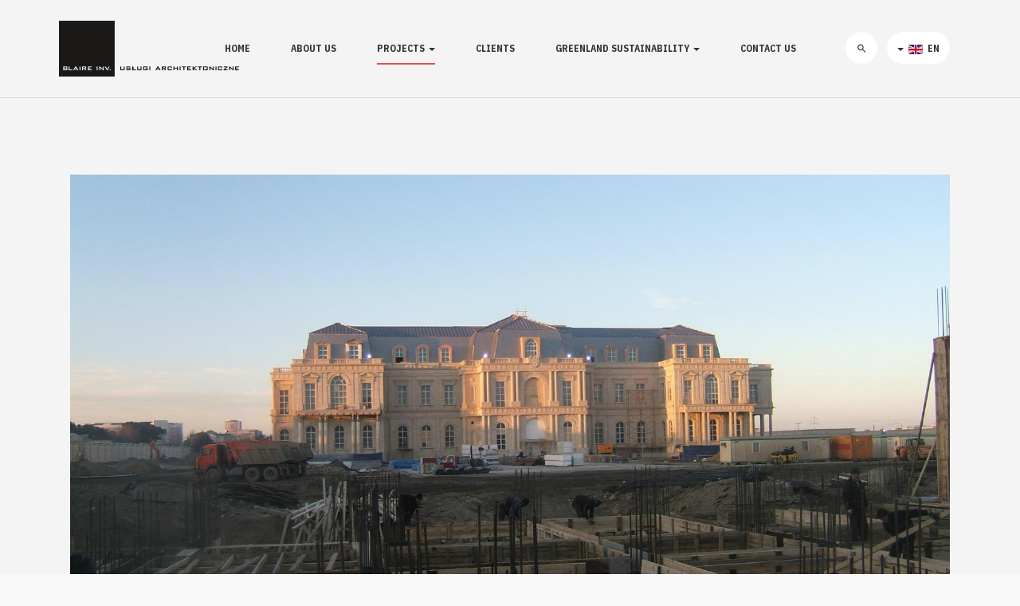

--- FILE ---
content_type: text/html; charset=utf-8
request_url: http://www.blaire.pl/en/projects/others/63-baku-official-residence
body_size: 6236
content:

<!DOCTYPE html>
<html lang="en-gb" dir="ltr"
	  class='com_content view-article itemid-143 j39 mm-hover'>

<head>
	<base href="http://www.blaire.pl/en/projects/others/63-baku-official-residence" />
	<meta http-equiv="content-type" content="text/html; charset=utf-8" />
	<meta name="author" content="Super User" />
	<meta name="generator" content="Joomla! - Open Source Content Management" />
	<title>Baku official residence</title>
	<link href="http://www.blaire.pl/pl/projekty/pozostale/105-rezydencja-oficjalna-w-baku" rel="alternate" hreflang="pl-PL" />
	<link href="http://www.blaire.pl/en/projects/others/63-baku-official-residence" rel="alternate" hreflang="en-GB" />
	<link href="/templatesja_mason/favicon.ico" rel="shortcut icon" type="image/vnd.microsoft.icon" />
	<link href="http://www.blaire.pl/en/component/search/?Itemid=143&amp;catid=12&amp;id=63&amp;format=opensearch" rel="search" title="Search Blaire Investments" type="application/opensearchdescription+xml" />
	<link href="/t3-assets/css/css-5c462-02819.css" rel="stylesheet" type="text/css" media="all" />
	<link href="/t3-assets/css/css-be64b-02819.css" rel="stylesheet" type="text/css" media="all" />
	<link href="/t3-assets/css/css-de949-02819.css" rel="stylesheet" type="text/css" media="all" />
	<link href="//fonts.googleapis.com/css?family=Archivo:400,500,700|IBM+Plex+Sans+Condensed:400,700" rel="stylesheet" type="text/css" />
	<link href="/t3-assets/css/css-0c1fe-02819.css" rel="stylesheet" type="text/css" media="all" />
	<link href="https://fonts.googleapis.com/icon?family=Material+Icons" rel="stylesheet" type="text/css" />
	<link href="/t3-assets/css/css-1d166-02819.css" rel="stylesheet" type="text/css" media="all" />
	<style type="text/css">

			#rc_gallery_1.rc_gallery .rc_galleryimg {
				background-color: #f2f2f2;
				border-radius: 0px;
			}

			#rc_gallery_1.rc_gallery div.rc_galleryimg_container span {
				color: #ffffff;
				font-size: 14px;
				line-height: 20px;
				text-align: left;
				overflow: hidden;
				white-space: nowrap;
				font-weight: bold;
			}

			#rc_sb_overlay {
				background-color: #000000;
				opacity: 0.85;
			}
		
	</style>
	<script type="application/json" class="joomla-script-options new">{"csrf.token":"0c13984f30bf11eac56026473cc6fef3","system.paths":{"root":"","base":""}}</script>
	<script src="/t3-assets/js/js-5c1d2-02812.js" type="text/javascript"></script>
	<script src="http://www.blaire.pl/plugins/content/rc_gallery/assets/js/rc_gallery.min.js?1581502807" type="text/javascript"></script>
	<script src="http://www.blaire.pl/plugins/content/rc_gallery/assets/js/rc_gallery_layout.min.js?1581502807" type="text/javascript"></script>
	<script src="http://www.blaire.pl/plugins/content/rc_gallery/rc_shadowbox/jquery.mobile.custom.min.js?1581502807" type="text/javascript"></script>
	<script src="http://www.blaire.pl/plugins/content/rc_gallery/rc_shadowbox/rc_shadowbox.min.js?1581502807" type="text/javascript"></script>
	<script src="/t3-assets/js/js-1d006-02812.js" type="text/javascript"></script>
	<script src="/plugins/system/jcemediabox/js/jcemediabox.min.js?df182ff78a8c3234076ac72bcc4e27d1" type="text/javascript"></script>
	<script src="/t3-assets/js/js-3a626-02819.js" type="text/javascript"></script>
	<script type="text/javascript">
var rc_sb_params = {"image_folder":"http:\/\/www.blaire.pl\/plugins\/content\/rc_gallery\/rc_shadowbox\/img\/","title_option":"1","hide_scroll_bar":"0"};jQuery(function($){ initTooltips(); $("body").on("subform-row-add", initTooltips); function initTooltips (event, container) { container = container || document;$(container).find(".hasTooltip").tooltip({"html": true,"container": "body"});} });jQuery(window).on('load',  function() {
				new JCaption('img.caption');
			});jQuery(document).ready(function(){WFMediaBox.init({"base":"\/","theme":"standard","mediafallback":0,"mediaselector":"audio,video","width":"","height":"","lightbox":0,"shadowbox":0,"icons":1,"overlay":1,"overlay_opacity":0,"overlay_color":"","transition_speed":300,"close":2,"scrolling":"0","labels":{"close":"Close","next":"Next","previous":"Previous","cancel":"Cancel","numbers":"{{numbers}}","numbers_count":"{{current}} of {{total}}"}});});
	</script>
	<link href="http://www.blaire.pl/en/projects/others/63-baku-official-residence" rel="alternate" hreflang="x-default" />

	
<!-- META FOR IOS & HANDHELD -->
	<meta name="viewport" content="width=device-width, initial-scale=1.0, maximum-scale=1.0, user-scalable=no"/>
	<style type="text/stylesheet">
		@-webkit-viewport   { width: device-width; }
		@-moz-viewport      { width: device-width; }
		@-ms-viewport       { width: device-width; }
		@-o-viewport        { width: device-width; }
		@viewport           { width: device-width; }
	</style>
	<script type="text/javascript">
		//<![CDATA[
		if (navigator.userAgent.match(/IEMobile\/10\.0/)) {
			var msViewportStyle = document.createElement("style");
			msViewportStyle.appendChild(
				document.createTextNode("@-ms-viewport{width:auto!important}")
			);
			document.getElementsByTagName("head")[0].appendChild(msViewportStyle);
		}
		//]]>
	</script>
<meta name="HandheldFriendly" content="true"/>
<meta name="apple-mobile-web-app-capable" content="YES"/>
<!-- //META FOR IOS & HANDHELD -->




<!-- Le HTML5 shim and media query for IE8 support -->
<!--[if lt IE 9]>
<script src="//cdnjs.cloudflare.com/ajax/libs/html5shiv/3.7.3/html5shiv.min.js"></script>
<script type="text/javascript" src="/plugins/system/t3/base-bs3/js/respond.min.js"></script>
<![endif]-->

<!-- You can add Google Analytics here or use T3 Injection feature -->
<style>
.contact-information {width:100% !important}
.acm-slideshow .owl-carousel .item .slider-content h1 {font-size: 50px;}
.contact .dl-horizontal > dd {margin-bottom: 4px;}
.contact .dl-horizontal > dt {margin-top: 10px;}
.logo-image img {max-height: 70px;}
.logo {left: 10px; top:-14px;}
@media (min-width: 1200px) {
.t3-slideshow + .t3-section-wrap > div:first-child::before {top: 0px;}
}
div.section-title h2 {max-width:100%;}
p.img_caption {display:none}
</style>
</head>

<body>

<div class="t3-wrapper enable-effect menu-horizontal"> <!-- Need this wrapper for off-canvas menu. Remove if you don't use of-canvas -->

  
<header id="t3-header" class="t3-header">
	<div class="container container-hd">
		<!-- LOGO -->
		<div class="logo logo-image">
			<a href="http://www.blaire.pl/" title="Blaire Investment">
									<img class="logo-img" src="/images/joomlart/logo/blaire_logo_small2.png" alt="Blaire Investment" />
				
									<img class="logo-img hide logo-vertical" src="/images/joomlart/logo/blaire_logo_small.png" alt="Blaire Investment" />
				
								<span>Blaire Investment</span>
			</a>
			<small class="site-slogan">An architectural studio.</small>
		</div>
		<!-- // LOGO -->

		<!-- MAIN NAVIGATION -->
		<nav id="t3-mainnav" class="wrap navbar navbar-default t3-mainnav">
									<div class="t3-navbar-collapse navbar-collapse collapse"></div>
				
				<div class="t3-navbar navbar-collapse collapse">
					<div  class="t3-megamenu animate fading"  data-duration="400" data-responsive="true">
<ul itemscope itemtype="http://www.schema.org/SiteNavigationElement" class="nav navbar-nav level0">
<li itemprop='name'  data-id="101" data-level="1">
<a itemprop='url' class=""  href="/en/"   data-target="#">Home </a>

</li>
<li itemprop='name'  data-id="121" data-level="1">
<a itemprop='url' class=""  href="/en/about-us-blaire-investment"   data-target="#">About us </a>

</li>
<li itemprop='name' class="active dropdown mega" data-id="102" data-level="1">
<a itemprop='url' class=" dropdown-toggle"  href="/en/projects"   data-target="#" data-toggle="dropdown">Projects <em class="caret"></em></a>

<div class="nav-child dropdown-menu mega-dropdown-menu"  ><div class="mega-dropdown-inner">
<div class="row">
<div class="col-xs-12 mega-col-nav" data-width="12"><div class="mega-inner">
<ul itemscope itemtype="http://www.schema.org/SiteNavigationElement" class="mega-nav level1">
<li itemprop='name'  data-id="140" data-level="2">
<a itemprop='url' class=""  href="/en/projects/office-buildings"   data-target="#">Office Buildings </a>

</li>
<li itemprop='name'  data-id="141" data-level="2">
<a itemprop='url' class=""  href="/en/projects/embassies"   data-target="#">Embassies </a>

</li>
<li itemprop='name'  data-id="142" data-level="2">
<a itemprop='url' class=""  href="/en/projects/residential"   data-target="#">Residential </a>

</li>
<li itemprop='name' class="current active" data-id="143" data-level="2">
<a itemprop='url' class=""  href="/en/projects/others"   data-target="#">Others </a>

</li>
</ul>
</div></div>
</div>
</div></div>
</li>
<li itemprop='name'  data-id="137" data-level="1">
<a itemprop='url' class=""  href="/en/clients"   data-target="#">Clients </a>

</li>
<li itemprop='name' class="dropdown mega" data-id="158" data-level="1">
<a itemprop='url' class=" dropdown-toggle"  href="/en/gs"   data-target="#" data-toggle="dropdown">Greenland Sustainability <em class="caret"></em></a>

<div class="nav-child dropdown-menu mega-dropdown-menu"  ><div class="mega-dropdown-inner">
<div class="row">
<div class="col-xs-12 mega-col-nav" data-width="12"><div class="mega-inner">
<ul itemscope itemtype="http://www.schema.org/SiteNavigationElement" class="mega-nav level1">
<li itemprop='name'  data-id="159" data-level="2">
<a itemprop='url' class=""  href="/en/gs/philosophy-of-the-project"   data-target="#">Philosophy of the Project </a>

</li>
<li itemprop='name'  data-id="160" data-level="2">
<a itemprop='url' class=""  href="/en/gs/concept-project"   data-target="#">Concept Project </a>

</li>
<li itemprop='name'  data-id="161" data-level="2">
<a itemprop='url' class=""  href="/en/gs/pr-fi-in"   data-target="#">Project Financials/ Investors </a>

</li>
</ul>
</div></div>
</div>
</div></div>
</li>
<li itemprop='name'  data-id="144" data-level="1">
<a itemprop='url' class=""  href="/en/contact-us"   data-target="#">Contact Us </a>

</li>
</ul>
</div>

				</div>
		</nav>
		<!-- //MAIN NAVIGATION -->

				<!-- HEADRIGHT -->
		<div class="headright">
			<!-- Brand and toggle get grouped for better mobile display -->
			<div class="navbar-header">
														<button type="button" class="navbar-toggle" data-toggle="collapse" data-target=".t3-navbar-collapse">
						<span class="fa fa-bars"></span>
					</button>
				
							</div>

							<!-- LANGUAGE SWITCHER -->
				<div class="languageswitcherload">
					<div class="mod-languages">

	<div class="btn-group">
														<a href="#" data-toggle="dropdown" class="btn dropdown-toggle">
					<span class="caret"></span>
											&nbsp;<img src="/media/mod_languages/images/en_gb.gif" alt="" />										EN				</a>
							<ul class="lang-block dropdown-menu" dir="ltr">
									<li>
				<a href="/pl/projekty/pozostale/105-rezydencja-oficjalna-w-baku">
											<img src="/media/mod_languages/images/pl_pl.gif" alt="" />									PL				</a>
				</li>
																<li class="lang-active">
				<a href="http://www.blaire.pl/en/projects/others/63-baku-official-residence">
											<img src="/media/mod_languages/images/en_gb.gif" alt="" />									EN				</a>
				</li>
							</ul>
	</div>

</div>

				</div>
				<!-- //LANGUAGE SWITCHER -->
			
							<!-- HEAD SEARCH -->
				<div class="head-search ">
					<div class="search">
	<form action="/en/projects/others" method="post" class="form-inline form-search">
		<label for="mod-search-searchword98" class="element-invisible">Search ...</label> <input name="searchword" id="mod-search-searchword" aria-label="search" maxlength="200"  class="form-control search-query" type="search" placeholder="Search ..." />		<input type="hidden" name="task" value="search" />
		<input type="hidden" name="option" value="com_search" />
		<input type="hidden" name="Itemid" value="143" />
	</form>
</div>

				</div>
				<!-- //HEAD SEARCH -->
					</div>
		<!-- // HEADRIGHT -->
			</div>

	</header>
<!-- //HEADER -->




  


  


  

  

<div id="t3-mainbody" class="container t3-mainbody">
	<div class="row">

		<!-- MAIN CONTENT -->
		<div id="t3-content" class="t3-content col-xs-12">
						
<!-- Page header -->
<!-- // Page header -->

<div class="item-page" itemscope itemtype="https://schema.org/Article">
	
	<!-- Article -->
	<article class="view-project" itemscope itemtype="http://schema.org/Article">
	  <meta itemscope itemprop="mainEntityOfPage"  itemType="https://schema.org/WebPage" itemid="https://google.com/article"/>
		<meta itemprop="inLanguage" content="en-GB" />

				<div class="pull-none item-image"> <img
		class="caption" title="Official residence in Baku" src="/images/projects/Baku/Baku Palace.JPG" alt="Official residence in Baku" itemprop="image"/> </div>

					
<header class="article-header clearfix">
	<h1 class="article-title" itemprop="headline">
					<a href="/en/projects/others/63-baku-official-residence" itemprop="url" title="Baku official residence">
				Baku official residence</a>
			</h1>

			</header>
				
				
		
  	<!-- Aside -->
				<!-- // Aside -->

		
				
							
				
		<div class="article-detail">
					<div class="project-info">
			<h4>Project Info</h4>
							<div class="list-group">
					<h4 class="list-group-item-heading">Project Types</h4>
					<p class="list-group-item-text">Others</p>
				</div>
			
							<div class="list-group">
					<h4 class="list-group-item-heading">Location</h4>
					<p class="list-group-item-text">Baku, Azerbaijan.</p>
				</div>
			              
            				<div class="list-group">
					<h4 class="list-group-item-heading">Specification</h4>
					<p class="list-group-item-text">Working closely with the French designer Inter Art Etudes we have made the synthese drawings of a selection of the residence’s prestigeous interiors. </p>
				</div>
			  

			              
              
			              
              
							<div class="list-group">
					<h4 class="list-group-item-heading">Investor</h4>
					<p class="list-group-item-text">Besix Group</p>
				</div>
			              
              
							<div class="list-group">
					<h4 class="list-group-item-heading">More Info</h4>
					<p class="list-group-item-text"><p>Given the confidential character of our mission we refrain from publishing the photographs of this realization.</p>
</p>
				</div>
					</div>
		
			<section class="article-content clearfix" itemprop="articleBody">
				
<p><div id="rc_gallery_1" class="rc_gallery rc_"  data-rooturl="http://www.blaire.pl/" data-startheight="100" data-marginsize="2"><a href="http://www.blaire.pl/images/projects/Baku/Baku%20Palace.JPG" rel="shadowbox[rc_gallery]" data-imageTitle="Baku Palace"><div class="rc_galleryimg_container" data-thumbsexist="true" id="rc_Baku_Palace_1_1"><picture><source type="image/jpeg" media="(-webkit-max-resolution: 143dpi), (max-resolution: 143dpi)" data-srcset="http://www.blaire.pl/images/projects/Baku/rc_thumbs/jpg/thumb_Baku%20Palace.JPG"></source><source type="image/jpeg" media="(-webkit-min-resolution: 144dpi), (min-resolution: 144dpi)" data-srcset="http://www.blaire.pl/images/projects/Baku/rc_thumbs/jpg-hdpi/thumb_Baku%20Palace.JPG"></source><source type="image/webp" media="(-webkit-max-resolution: 143dpi), (max-resolution: 143dpi)" data-srcset="http://www.blaire.pl/images/projects/Baku/rc_thumbs/webp/thumb_Baku%20Palace.JPG"></source><source type="image/webp" media="(-webkit-min-resolution: 144dpi), (min-resolution: 144dpi)" data-srcset="http://www.blaire.pl/images/projects/Baku/rc_thumbs/webp-hdpi/thumb_Baku%20Palace.JPG"></source><img class="rc_galleryimg" data-src="http://www.blaire.pl/images/projects/Baku/rc_thumbs/jpg/thumb_Baku%20Palace.JPG" style="margin: 2px;" alt="" data-width="1680" data-height="945"></picture></div></a>
</div></p>
				<!-- Item tags -->
										<div class="tags">
																	<span class="tag-8 tag-list0" itemprop="keywords">
					<a href="/en/component/tags/tag/others" class="label label-info">
						Others					</a>
				</span>
						</div>
								<!-- // Item tags -->
			</section>

			<!-- Footer -->
						<!-- // Footer -->

			<hr class="divider-vertical" /><ul class="pager pagenav">
	<li class="previous">
		<a class="hasTooltip" title="Wilcza 5 floor" aria-label="Previous article: Wilcza 5 floor" href="/en/projects/others/62-wilcza-5-floor" rel="prev">
			<span class="icon-chevron-left" aria-hidden="true"></span> <span aria-hidden="true">Prev</span>		</a>
	</li>
	<li class="next">
		<a class="hasTooltip" title="Retail" aria-label="Next article: Retail" href="/en/projects/others/64-retail" rel="next">
			<span aria-hidden="true">Next</span> <span class="icon-chevron-right" aria-hidden="true"></span>		</a>
	</li>
</ul>
			
			
								</div>
	</article>
	<!-- //Article -->

	
		</div>

		</div>
		<!-- //MAIN CONTENT -->

	</div>
</div> 


  <div id="t3-section-bottom" class="t3-section-wrap wrap">
	<div class="t3-section module  mask-box-right-center" id="Section94"><div class="container"><div class="module-inner"><div class="module-ct">
  
<div id="acm-contact-94" class="acm-contact-info style-1">
 	<div class="row">
			 		<div class="col-sm-12 col-md-8">
		  <div class="info-bg">
		  			  			  		<img src="/images/bur1.jpg" alt="" />
		  			  </div>
 		</div>
		
 		<div class="col-sm-12 col-md-4 ja-animate" data-delay="item-1" data-animation="move-from-right">
 						<div class="section-title">
			<!-- Module Title -->
									<div class="sub-heading">
						<span>Contact.</span>		
					</div>
				
								<h2>We Are Here to Meet You</h2>
							<!-- // Module Title -->
			</div>
			
 			<div class="info ">
				<dl class="info-list">
				  				  
				  				  
					<dt>
												<span>Location</span>
					</dt>
				
			  				    <dd>Blaire Investments Sp. z o.o<br/> ul. Burakowska 5/7<br/>01-066 Warsaw<br/> Poland</dd>
			  				  	
									  
					<dt>
												<span>Get In Touch</span>
					</dt>
				
			  				    <dd><a href="tel:0048601991677">+48 601 991 677</a><br/>
<a href="mailto:philip@blaire.pl" title="">philip@blaire.pl</a></dd>
			  				  	
									  
					<dt>
												<span>Map</span>
					</dt>
				
			  				    <dd><iframe src="https://www.google.com/maps/embed?pb=!1m18!1m12!1m3!1d1834.9734550620128!2d20.97668731504982!3d52.254444263628784!2m3!1f0!2f0!3f0!3m2!1i1024!2i768!4f13.1!3m3!1m2!1s0x471ecb857f43ee85%3A0xb7f65769d4b28c8c!2sBurakowska%205%2F7%2C%2001-066%20Warszawa!5e1!3m2!1sen!2spl!4v1628768089108!5m2!1sen!2spl" width="350" height="350" style="border:0;" allowfullscreen="" loading="lazy"></iframe></dd>
			  				  	
									</dl>

									<a class="action btn btn-default btn-lg btn-sp" href="/contact-us">
						Contact Us Now						<span class="ion-arrow-right-c"></span>
					</a>
							</div>
 		</div>
 	</div>

</div></div></div></div></div>
</div>


  


  
<!-- BACK TOP TOP BUTTON -->
<div id="back-to-top" data-spy="affix" data-offset-top="200" class="back-to-top hidden-xs hidden-sm affix-top">
  <button class="btn btn-primary" title="Back to Top"><span class="ion-arrow-up-c"></span></button>
</div>

<script type="text/javascript">
(function($) {
  // Back to top
  $('#back-to-top').on('click', function(){
    $("html, body").animate({scrollTop: 0}, 500);
    return false;
  });
})(jQuery);
</script>
<!-- BACK TO TOP BUTTON -->


<!-- FOOTER -->
<footer id="t3-footer" class="wrap t3-footer">
	<section class="t3-copyright">
		<div class="container">
			<div class="row">
				<div class="col-md-12 copyright ">
					
				</div>
							</div>
		</div>
	</section>

</footer>
<!-- //FOOTER -->

</div>

</body>

</html>

--- FILE ---
content_type: text/css
request_url: http://www.blaire.pl/t3-assets/css/css-be64b-02819.css
body_size: 28582
content:


/*===============================
/templates/system/css/system.css
================================================================================*/
@import url(/media/system/css/system.css); .system-unpublished,tr.system-unpublished{background:#e8edf1;border-top:4px solid #c4d3df;border-bottom:4px solid #c4d3df}span.highlight{background-color:#FFFFCC;font-weight:bold;padding:1px 0}.img-fulltext-float-right{float:right;margin-left:10px;margin-bottom:10px}.img-fulltext-float-left{float:left;margin-right:10px;margin-bottom:10px}.img-fulltext-float-none{}.img-intro-float-right{float:right;margin-left:5px;margin-bottom:5px}.img-intro-float-left{float:left;margin-right:5px;margin-bottom:5px}.img-intro-float-none{}


/*===============================
/templates/ja_mason/local/css/themes/light/legacy-grid.css
================================================================================*/
.row-fluid{margin-left:-24px;margin-right:-24px}[class*="span"]{float:left}.span1,.span2,.span3,.span4,.span5,.span6,.span7,.span8,.span9,.span10,.span11,.span12{position:relative;min-height:1px;padding-left:24px;padding-right:24px}.span12{width:100%}.span11{width:91.66666667%}.span10{width:83.33333333%}.span9{width:75%}.span8{width:66.66666667%}.span7{width:58.33333333%}.span6{width:50%}.span5{width:41.66666667%}.span4{width:33.33333333%}.span3{width:25%}.span2{width:16.66666667%}.span1{width:8.33333333%}.offset12{margin-left:100%}.offset11{margin-left:91.66666667%}.offset10{margin-left:83.33333333%}.offset9{margin-left:75%}.offset8{margin-left:66.66666667%}.offset7{margin-left:58.33333333%}.offset6{margin-left:50%}.offset5{margin-left:41.66666667%}.offset4{margin-left:33.33333333%}.offset3{margin-left:25%}.offset2{margin-left:16.66666667%}.offset1{margin-left:8.33333333%}.offset0{margin-left:0%}.visible-phone{display:none !important}.visible-tablet{display:none !important}.hidden-desktop{display:none !important}.visible-desktop{display:inherit !important}@media (min-width:768px) and (max-width:979px){.hidden-desktop{display:inherit !important}.visible-desktop{display:none !important}.visible-tablet{display:inherit !important}.hidden-tablet{display:none !important}}@media (max-width:767px){.hidden-desktop{display:inherit !important}.visible-desktop{display:none !important}.visible-phone{display:inherit !important}.hidden-phone{display:none !important}}.width-10{width:10px}.width-20{width:20px}.width-30{width:30px}.width-40{width:40px}.width-50{width:50px}.width-60{width:60px}.width-70{width:70px}.width-80{width:80px}.width-90{width:90px}.width-100{width:100px}.height-10{height:10px}.height-20{height:20px}.height-30{height:30px}.height-40{height:40px}.height-50{height:50px}.height-60{height:60px}.height-70{height:70px}.height-80{height:80px}.height-90{height:90px}.height-100{height:100px}


/*===============================
/plugins/system/t3/base-bs3/fonts/font-awesome/css/font-awesome.min.css
================================================================================*/
@font-face{font-family:'FontAwesome3';src:url('/plugins/system/t3/base-bs3/fonts/font-awesome/font/fontawesome-webfont.eot?v=3.2.1');src:url('/plugins/system/t3/base-bs3/fonts/font-awesome/font/fontawesome-webfont.eot?#iefix&v=3.2.1') format('embedded-opentype'),url('/plugins/system/t3/base-bs3/fonts/font-awesome/font/fontawesome-webfont.woff?v=3.2.1') format('woff'),url('/plugins/system/t3/base-bs3/fonts/font-awesome/font/fontawesome-webfont.ttf?v=3.2.1') format('truetype'),url('/plugins/system/t3/base-bs3/fonts/font-awesome/font/fontawesome-webfont.svg#fontawesomeregular?v=3.2.1') format('svg');font-weight:normal;font-style:normal}[class^="icon-"],[class*=" icon-"]{font-family:FontAwesome3;font-weight:normal;font-style:normal;text-decoration:inherit;-webkit-font-smoothing:antialiased;*margin-right:.3em}[class^="icon-"]:before,[class*=" icon-"]:before{text-decoration:inherit;display:inline-block;speak:none}.icon-large:before{vertical-align:-10%;font-size:1.3333333333333333em}a [class^="icon-"],a [class*=" icon-"]{display:inline}[class^="icon-"].icon-fixed-width,[class*=" icon-"].icon-fixed-width{display:inline-block;width:1.1428571428571428em;text-align:right;padding-right:.2857142857142857em}[class^="icon-"].icon-fixed-width.icon-large,[class*=" icon-"].icon-fixed-width.icon-large{width:1.4285714285714286em}.icons-ul{margin-left:2.142857142857143em;list-style-type:none}.icons-ul>li{position:relative}.icons-ul .icon-li{position:absolute;left:-2.142857142857143em;width:2.142857142857143em;text-align:center;line-height:inherit}[class^="icon-"].hide,[class*=" icon-"].hide{display:none}.icon-muted{color:#eee}.icon-light{color:#fff}.icon-dark{color:#333}.icon-border{border:solid 1px #eee;padding:.2em .25em .15em;-webkit-border-radius:3px;-moz-border-radius:3px;border-radius:3px}.icon-2x{font-size:2em}.icon-2x.icon-border{border-width:2px;-webkit-border-radius:4px;-moz-border-radius:4px;border-radius:4px}.icon-3x{font-size:3em}.icon-3x.icon-border{border-width:3px;-webkit-border-radius:5px;-moz-border-radius:5px;border-radius:5px}.icon-4x{font-size:4em}.icon-4x.icon-border{border-width:4px;-webkit-border-radius:6px;-moz-border-radius:6px;border-radius:6px}.icon-5x{font-size:5em}.icon-5x.icon-border{border-width:5px;-webkit-border-radius:7px;-moz-border-radius:7px;border-radius:7px}.pull-right{float:right}.pull-left{float:left}[class^="icon-"].pull-left,[class*=" icon-"].pull-left{margin-right:.3em}[class^="icon-"].pull-right,[class*=" icon-"].pull-right{margin-left:.3em}[class^="icon-"],[class*=" icon-"]{display:inline;width:auto;height:auto;line-height:normal;vertical-align:baseline;background-image:none;background-position:0 0;background-repeat:repeat;margin-top:0}.icon-white,.nav-pills>.active>a>[class^="icon-"],.nav-pills>.active>a>[class*=" icon-"],.nav-list>.active>a>[class^="icon-"],.nav-list>.active>a>[class*=" icon-"],.navbar-inverse .nav>.active>a>[class^="icon-"],.navbar-inverse .nav>.active>a>[class*=" icon-"],.dropdown-menu>li>a:hover>[class^="icon-"],.dropdown-menu>li>a:hover>[class*=" icon-"],.dropdown-menu>.active>a>[class^="icon-"],.dropdown-menu>.active>a>[class*=" icon-"],.dropdown-submenu:hover>a>[class^="icon-"],.dropdown-submenu:hover>a>[class*=" icon-"]{background-image:none}.btn [class^="icon-"].icon-large,.nav [class^="icon-"].icon-large,.btn [class*=" icon-"].icon-large,.nav [class*=" icon-"].icon-large{line-height:.9em}.btn [class^="icon-"].icon-spin,.nav [class^="icon-"].icon-spin,.btn [class*=" icon-"].icon-spin,.nav [class*=" icon-"].icon-spin{display:inline-block}.nav-tabs [class^="icon-"],.nav-pills [class^="icon-"],.nav-tabs [class*=" icon-"],.nav-pills [class*=" icon-"],.nav-tabs [class^="icon-"].icon-large,.nav-pills [class^="icon-"].icon-large,.nav-tabs [class*=" icon-"].icon-large,.nav-pills [class*=" icon-"].icon-large{line-height:.9em}.btn [class^="icon-"].pull-left.icon-2x,.btn [class*=" icon-"].pull-left.icon-2x,.btn [class^="icon-"].pull-right.icon-2x,.btn [class*=" icon-"].pull-right.icon-2x{margin-top:.18em}.btn [class^="icon-"].icon-spin.icon-large,.btn [class*=" icon-"].icon-spin.icon-large{line-height:.8em}.btn.btn-small [class^="icon-"].pull-left.icon-2x,.btn.btn-small [class*=" icon-"].pull-left.icon-2x,.btn.btn-small [class^="icon-"].pull-right.icon-2x,.btn.btn-small [class*=" icon-"].pull-right.icon-2x{margin-top:.25em}.btn.btn-large [class^="icon-"],.btn.btn-large [class*=" icon-"]{margin-top:0}.btn.btn-large [class^="icon-"].pull-left.icon-2x,.btn.btn-large [class*=" icon-"].pull-left.icon-2x,.btn.btn-large [class^="icon-"].pull-right.icon-2x,.btn.btn-large [class*=" icon-"].pull-right.icon-2x{margin-top:.05em}.btn.btn-large [class^="icon-"].pull-left.icon-2x,.btn.btn-large [class*=" icon-"].pull-left.icon-2x{margin-right:.2em}.btn.btn-large [class^="icon-"].pull-right.icon-2x,.btn.btn-large [class*=" icon-"].pull-right.icon-2x{margin-left:.2em}.nav-list [class^="icon-"],.nav-list [class*=" icon-"]{line-height:inherit}.icon-stack{position:relative;display:inline-block;width:2em;height:2em;line-height:2em;vertical-align:-35%}.icon-stack [class^="icon-"],.icon-stack [class*=" icon-"]{display:block;text-align:center;position:absolute;width:100%;height:100%;font-size:1em;line-height:inherit;*line-height:2em}.icon-stack .icon-stack-base{font-size:2em;*line-height:1em}.icon-spin{display:inline-block;-moz-animation:spin 2s infinite linear;-o-animation:spin 2s infinite linear;-webkit-animation:spin 2s infinite linear;animation:spin 2s infinite linear}a .icon-stack,a .icon-spin{display:inline-block;text-decoration:none}@-moz-keyframes spin{0%{-moz-transform:rotate(0deg)}100%{-moz-transform:rotate(359deg)}}@-webkit-keyframes spin{0%{-webkit-transform:rotate(0deg)}100%{-webkit-transform:rotate(359deg)}}@-o-keyframes spin{0%{-o-transform:rotate(0deg)}100%{-o-transform:rotate(359deg)}}@-ms-keyframes spin{0%{-ms-transform:rotate(0deg)}100%{-ms-transform:rotate(359deg)}}@keyframes spin{0%{transform:rotate(0deg)}100%{transform:rotate(359deg)}}.icon-rotate-90:before{-webkit-transform:rotate(90deg);-moz-transform:rotate(90deg);-ms-transform:rotate(90deg);-o-transform:rotate(90deg);transform:rotate(90deg);filter:progid:DXImageTransform.Microsoft.BasicImage(rotation=1)}.icon-rotate-180:before{-webkit-transform:rotate(180deg);-moz-transform:rotate(180deg);-ms-transform:rotate(180deg);-o-transform:rotate(180deg);transform:rotate(180deg);filter:progid:DXImageTransform.Microsoft.BasicImage(rotation=2)}.icon-rotate-270:before{-webkit-transform:rotate(270deg);-moz-transform:rotate(270deg);-ms-transform:rotate(270deg);-o-transform:rotate(270deg);transform:rotate(270deg);filter:progid:DXImageTransform.Microsoft.BasicImage(rotation=3)}.icon-flip-horizontal:before{-webkit-transform:scale(-1,1);-moz-transform:scale(-1,1);-ms-transform:scale(-1,1);-o-transform:scale(-1,1);transform:scale(-1,1)}.icon-flip-vertical:before{-webkit-transform:scale(1,-1);-moz-transform:scale(1,-1);-ms-transform:scale(1,-1);-o-transform:scale(1,-1);transform:scale(1,-1)}a .icon-rotate-90:before,a .icon-rotate-180:before,a .icon-rotate-270:before,a .icon-flip-horizontal:before,a .icon-flip-vertical:before{display:inline-block}.icon-glass:before{content:"\f000"}.icon-music:before{content:"\f001"}.icon-search:before{content:"\f002"}.icon-envelope-alt:before{content:"\f003"}.icon-heart:before{content:"\f004"}.icon-star:before{content:"\f005"}.icon-star-empty:before{content:"\f006"}.icon-user:before{content:"\f007"}.icon-film:before{content:"\f008"}.icon-th-large:before{content:"\f009"}.icon-th:before{content:"\f00a"}.icon-th-list:before{content:"\f00b"}.icon-ok:before{content:"\f00c"}.icon-remove:before{content:"\f00d"}.icon-zoom-in:before{content:"\f00e"}.icon-zoom-out:before{content:"\f010"}.icon-power-off:before,.icon-off:before{content:"\f011"}.icon-signal:before{content:"\f012"}.icon-gear:before,.icon-cog:before{content:"\f013"}.icon-trash:before{content:"\f014"}.icon-home:before{content:"\f015"}.icon-file-alt:before{content:"\f016"}.icon-time:before{content:"\f017"}.icon-road:before{content:"\f018"}.icon-download-alt:before{content:"\f019"}.icon-download:before{content:"\f01a"}.icon-upload:before{content:"\f01b"}.icon-inbox:before{content:"\f01c"}.icon-play-circle:before{content:"\f01d"}.icon-rotate-right:before,.icon-repeat:before{content:"\f01e"}.icon-refresh:before{content:"\f021"}.icon-list-alt:before{content:"\f022"}.icon-lock:before{content:"\f023"}.icon-flag:before{content:"\f024"}.icon-headphones:before{content:"\f025"}.icon-volume-off:before{content:"\f026"}.icon-volume-down:before{content:"\f027"}.icon-volume-up:before{content:"\f028"}.icon-qrcode:before{content:"\f029"}.icon-barcode:before{content:"\f02a"}.icon-tag:before{content:"\f02b"}.icon-tags:before{content:"\f02c"}.icon-book:before{content:"\f02d"}.icon-bookmark:before{content:"\f02e"}.icon-print:before{content:"\f02f"}.icon-camera:before{content:"\f030"}.icon-font:before{content:"\f031"}.icon-bold:before{content:"\f032"}.icon-italic:before{content:"\f033"}.icon-text-height:before{content:"\f034"}.icon-text-width:before{content:"\f035"}.icon-align-left:before{content:"\f036"}.icon-align-center:before{content:"\f037"}.icon-align-right:before{content:"\f038"}.icon-align-justify:before{content:"\f039"}.icon-list:before{content:"\f03a"}.icon-indent-left:before{content:"\f03b"}.icon-indent-right:before{content:"\f03c"}.icon-facetime-video:before{content:"\f03d"}.icon-picture:before{content:"\f03e"}.icon-pencil:before{content:"\f040"}.icon-map-marker:before{content:"\f041"}.icon-adjust:before{content:"\f042"}.icon-tint:before{content:"\f043"}.icon-edit:before{content:"\f044"}.icon-share:before{content:"\f045"}.icon-check:before{content:"\f046"}.icon-move:before{content:"\f047"}.icon-step-backward:before{content:"\f048"}.icon-fast-backward:before{content:"\f049"}.icon-backward:before{content:"\f04a"}.icon-play:before{content:"\f04b"}.icon-pause:before{content:"\f04c"}.icon-stop:before{content:"\f04d"}.icon-forward:before{content:"\f04e"}.icon-fast-forward:before{content:"\f050"}.icon-step-forward:before{content:"\f051"}.icon-eject:before{content:"\f052"}.icon-chevron-left:before{content:"\f053"}.icon-chevron-right:before{content:"\f054"}.icon-plus-sign:before{content:"\f055"}.icon-minus-sign:before{content:"\f056"}.icon-remove-sign:before{content:"\f057"}.icon-ok-sign:before{content:"\f058"}.icon-question-sign:before{content:"\f059"}.icon-info-sign:before{content:"\f05a"}.icon-screenshot:before{content:"\f05b"}.icon-remove-circle:before{content:"\f05c"}.icon-ok-circle:before{content:"\f05d"}.icon-ban-circle:before{content:"\f05e"}.icon-arrow-left:before{content:"\f060"}.icon-arrow-right:before{content:"\f061"}.icon-arrow-up:before{content:"\f062"}.icon-arrow-down:before{content:"\f063"}.icon-mail-forward:before,.icon-share-alt:before{content:"\f064"}.icon-resize-full:before{content:"\f065"}.icon-resize-small:before{content:"\f066"}.icon-plus:before{content:"\f067"}.icon-minus:before{content:"\f068"}.icon-asterisk:before{content:"\f069"}.icon-exclamation-sign:before{content:"\f06a"}.icon-gift:before{content:"\f06b"}.icon-leaf:before{content:"\f06c"}.icon-fire:before{content:"\f06d"}.icon-eye-open:before{content:"\f06e"}.icon-eye-close:before{content:"\f070"}.icon-warning-sign:before{content:"\f071"}.icon-plane:before{content:"\f072"}.icon-calendar:before{content:"\f073"}.icon-random:before{content:"\f074"}.icon-comment:before{content:"\f075"}.icon-magnet:before{content:"\f076"}.icon-chevron-up:before{content:"\f077"}.icon-chevron-down:before{content:"\f078"}.icon-retweet:before{content:"\f079"}.icon-shopping-cart:before{content:"\f07a"}.icon-folder-close:before{content:"\f07b"}.icon-folder-open:before{content:"\f07c"}.icon-resize-vertical:before{content:"\f07d"}.icon-resize-horizontal:before{content:"\f07e"}.icon-bar-chart:before{content:"\f080"}.icon-twitter-sign:before{content:"\f081"}.icon-facebook-sign:before{content:"\f082"}.icon-camera-retro:before{content:"\f083"}.icon-key:before{content:"\f084"}.icon-gears:before,.icon-cogs:before{content:"\f085"}.icon-comments:before{content:"\f086"}.icon-thumbs-up-alt:before{content:"\f087"}.icon-thumbs-down-alt:before{content:"\f088"}.icon-star-half:before{content:"\f089"}.icon-heart-empty:before{content:"\f08a"}.icon-signout:before{content:"\f08b"}.icon-linkedin-sign:before{content:"\f08c"}.icon-pushpin:before{content:"\f08d"}.icon-external-link:before{content:"\f08e"}.icon-signin:before{content:"\f090"}.icon-trophy:before{content:"\f091"}.icon-github-sign:before{content:"\f092"}.icon-upload-alt:before{content:"\f093"}.icon-lemon:before{content:"\f094"}.icon-phone:before{content:"\f095"}.icon-unchecked:before,.icon-check-empty:before{content:"\f096"}.icon-bookmark-empty:before{content:"\f097"}.icon-phone-sign:before{content:"\f098"}.icon-twitter:before{content:"\f099"}.icon-facebook:before{content:"\f09a"}.icon-github:before{content:"\f09b"}.icon-unlock:before{content:"\f09c"}.icon-credit-card:before{content:"\f09d"}.icon-rss:before{content:"\f09e"}.icon-hdd:before{content:"\f0a0"}.icon-bullhorn:before{content:"\f0a1"}.icon-bell:before{content:"\f0a2"}.icon-certificate:before{content:"\f0a3"}.icon-hand-right:before{content:"\f0a4"}.icon-hand-left:before{content:"\f0a5"}.icon-hand-up:before{content:"\f0a6"}.icon-hand-down:before{content:"\f0a7"}.icon-circle-arrow-left:before{content:"\f0a8"}.icon-circle-arrow-right:before{content:"\f0a9"}.icon-circle-arrow-up:before{content:"\f0aa"}.icon-circle-arrow-down:before{content:"\f0ab"}.icon-globe:before{content:"\f0ac"}.icon-wrench:before{content:"\f0ad"}.icon-tasks:before{content:"\f0ae"}.icon-filter:before{content:"\f0b0"}.icon-briefcase:before{content:"\f0b1"}.icon-fullscreen:before{content:"\f0b2"}.icon-group:before{content:"\f0c0"}.icon-link:before{content:"\f0c1"}.icon-cloud:before{content:"\f0c2"}.icon-beaker:before{content:"\f0c3"}.icon-cut:before{content:"\f0c4"}.icon-copy:before{content:"\f0c5"}.icon-paperclip:before,.icon-paper-clip:before{content:"\f0c6"}.icon-save:before{content:"\f0c7"}.icon-sign-blank:before{content:"\f0c8"}.icon-reorder:before{content:"\f0c9"}.icon-list-ul:before{content:"\f0ca"}.icon-list-ol:before{content:"\f0cb"}.icon-strikethrough:before{content:"\f0cc"}.icon-underline:before{content:"\f0cd"}.icon-table:before{content:"\f0ce"}.icon-magic:before{content:"\f0d0"}.icon-truck:before{content:"\f0d1"}.icon-pinterest:before{content:"\f0d2"}.icon-pinterest-sign:before{content:"\f0d3"}.icon-google-plus-sign:before{content:"\f0d4"}.icon-google-plus:before{content:"\f0d5"}.icon-money:before{content:"\f0d6"}.icon-caret-down:before{content:"\f0d7"}.icon-caret-up:before{content:"\f0d8"}.icon-caret-left:before{content:"\f0d9"}.icon-caret-right:before{content:"\f0da"}.icon-columns:before{content:"\f0db"}.icon-sort:before{content:"\f0dc"}.icon-sort-down:before{content:"\f0dd"}.icon-sort-up:before{content:"\f0de"}.icon-envelope:before{content:"\f0e0"}.icon-linkedin:before{content:"\f0e1"}.icon-rotate-left:before,.icon-undo:before{content:"\f0e2"}.icon-legal:before{content:"\f0e3"}.icon-dashboard:before{content:"\f0e4"}.icon-comment-alt:before{content:"\f0e5"}.icon-comments-alt:before{content:"\f0e6"}.icon-bolt:before{content:"\f0e7"}.icon-sitemap:before{content:"\f0e8"}.icon-umbrella:before{content:"\f0e9"}.icon-paste:before{content:"\f0ea"}.icon-lightbulb:before{content:"\f0eb"}.icon-exchange:before{content:"\f0ec"}.icon-cloud-download:before{content:"\f0ed"}.icon-cloud-upload:before{content:"\f0ee"}.icon-user-md:before{content:"\f0f0"}.icon-stethoscope:before{content:"\f0f1"}.icon-suitcase:before{content:"\f0f2"}.icon-bell-alt:before{content:"\f0f3"}.icon-coffee:before{content:"\f0f4"}.icon-food:before{content:"\f0f5"}.icon-file-text-alt:before{content:"\f0f6"}.icon-building:before{content:"\f0f7"}.icon-hospital:before{content:"\f0f8"}.icon-ambulance:before{content:"\f0f9"}.icon-medkit:before{content:"\f0fa"}.icon-fighter-jet:before{content:"\f0fb"}.icon-beer:before{content:"\f0fc"}.icon-h-sign:before{content:"\f0fd"}.icon-plus-sign-alt:before{content:"\f0fe"}.icon-double-angle-left:before{content:"\f100"}.icon-double-angle-right:before{content:"\f101"}.icon-double-angle-up:before{content:"\f102"}.icon-double-angle-down:before{content:"\f103"}.icon-angle-left:before{content:"\f104"}.icon-angle-right:before{content:"\f105"}.icon-angle-up:before{content:"\f106"}.icon-angle-down:before{content:"\f107"}.icon-desktop:before{content:"\f108"}.icon-laptop:before{content:"\f109"}.icon-tablet:before{content:"\f10a"}.icon-mobile-phone:before{content:"\f10b"}.icon-circle-blank:before{content:"\f10c"}.icon-quote-left:before{content:"\f10d"}.icon-quote-right:before{content:"\f10e"}.icon-spinner:before{content:"\f110"}.icon-circle:before{content:"\f111"}.icon-mail-reply:before,.icon-reply:before{content:"\f112"}.icon-github-alt:before{content:"\f113"}.icon-folder-close-alt:before{content:"\f114"}.icon-folder-open-alt:before{content:"\f115"}.icon-expand-alt:before{content:"\f116"}.icon-collapse-alt:before{content:"\f117"}.icon-smile:before{content:"\f118"}.icon-frown:before{content:"\f119"}.icon-meh:before{content:"\f11a"}.icon-gamepad:before{content:"\f11b"}.icon-keyboard:before{content:"\f11c"}.icon-flag-alt:before{content:"\f11d"}.icon-flag-checkered:before{content:"\f11e"}.icon-terminal:before{content:"\f120"}.icon-code:before{content:"\f121"}.icon-reply-all:before{content:"\f122"}.icon-mail-reply-all:before{content:"\f122"}.icon-star-half-full:before,.icon-star-half-empty:before{content:"\f123"}.icon-location-arrow:before{content:"\f124"}.icon-crop:before{content:"\f125"}.icon-code-fork:before{content:"\f126"}.icon-unlink:before{content:"\f127"}.icon-question:before{content:"\f128"}.icon-info:before{content:"\f129"}.icon-exclamation:before{content:"\f12a"}.icon-superscript:before{content:"\f12b"}.icon-subscript:before{content:"\f12c"}.icon-eraser:before{content:"\f12d"}.icon-puzzle-piece:before{content:"\f12e"}.icon-microphone:before{content:"\f130"}.icon-microphone-off:before{content:"\f131"}.icon-shield:before{content:"\f132"}.icon-calendar-empty:before{content:"\f133"}.icon-fire-extinguisher:before{content:"\f134"}.icon-rocket:before{content:"\f135"}.icon-maxcdn:before{content:"\f136"}.icon-chevron-sign-left:before{content:"\f137"}.icon-chevron-sign-right:before{content:"\f138"}.icon-chevron-sign-up:before{content:"\f139"}.icon-chevron-sign-down:before{content:"\f13a"}.icon-html5:before{content:"\f13b"}.icon-css3:before{content:"\f13c"}.icon-anchor:before{content:"\f13d"}.icon-unlock-alt:before{content:"\f13e"}.icon-bullseye:before{content:"\f140"}.icon-ellipsis-horizontal:before{content:"\f141"}.icon-ellipsis-vertical:before{content:"\f142"}.icon-rss-sign:before{content:"\f143"}.icon-play-sign:before{content:"\f144"}.icon-ticket:before{content:"\f145"}.icon-minus-sign-alt:before{content:"\f146"}.icon-check-minus:before{content:"\f147"}.icon-level-up:before{content:"\f148"}.icon-level-down:before{content:"\f149"}.icon-check-sign:before{content:"\f14a"}.icon-edit-sign:before{content:"\f14b"}.icon-external-link-sign:before{content:"\f14c"}.icon-share-sign:before{content:"\f14d"}.icon-compass:before{content:"\f14e"}.icon-collapse:before{content:"\f150"}.icon-collapse-top:before{content:"\f151"}.icon-expand:before{content:"\f152"}.icon-euro:before,.icon-eur:before{content:"\f153"}.icon-gbp:before{content:"\f154"}.icon-dollar:before,.icon-usd:before{content:"\f155"}.icon-rupee:before,.icon-inr:before{content:"\f156"}.icon-yen:before,.icon-jpy:before{content:"\f157"}.icon-renminbi:before,.icon-cny:before{content:"\f158"}.icon-won:before,.icon-krw:before{content:"\f159"}.icon-bitcoin:before,.icon-btc:before{content:"\f15a"}.icon-file:before{content:"\f15b"}.icon-file-text:before{content:"\f15c"}.icon-sort-by-alphabet:before{content:"\f15d"}.icon-sort-by-alphabet-alt:before{content:"\f15e"}.icon-sort-by-attributes:before{content:"\f160"}.icon-sort-by-attributes-alt:before{content:"\f161"}.icon-sort-by-order:before{content:"\f162"}.icon-sort-by-order-alt:before{content:"\f163"}.icon-thumbs-up:before{content:"\f164"}.icon-thumbs-down:before{content:"\f165"}.icon-youtube-sign:before{content:"\f166"}.icon-youtube:before{content:"\f167"}.icon-xing:before{content:"\f168"}.icon-xing-sign:before{content:"\f169"}.icon-youtube-play:before{content:"\f16a"}.icon-dropbox:before{content:"\f16b"}.icon-stackexchange:before{content:"\f16c"}.icon-instagram:before{content:"\f16d"}.icon-flickr:before{content:"\f16e"}.icon-adn:before{content:"\f170"}.icon-bitbucket:before{content:"\f171"}.icon-bitbucket-sign:before{content:"\f172"}.icon-tumblr:before{content:"\f173"}.icon-tumblr-sign:before{content:"\f174"}.icon-long-arrow-down:before{content:"\f175"}.icon-long-arrow-up:before{content:"\f176"}.icon-long-arrow-left:before{content:"\f177"}.icon-long-arrow-right:before{content:"\f178"}.icon-apple:before{content:"\f179"}.icon-windows:before{content:"\f17a"}.icon-android:before{content:"\f17b"}.icon-linux:before{content:"\f17c"}.icon-dribbble:before{content:"\f17d"}.icon-skype:before{content:"\f17e"}.icon-foursquare:before{content:"\f180"}.icon-trello:before{content:"\f181"}.icon-female:before{content:"\f182"}.icon-male:before{content:"\f183"}.icon-gittip:before{content:"\f184"}.icon-sun:before{content:"\f185"}.icon-moon:before{content:"\f186"}.icon-archive:before{content:"\f187"}.icon-bug:before{content:"\f188"}.icon-vk:before{content:"\f189"}.icon-weibo:before{content:"\f18a"}.icon-renren:before{content:"\f18b"}.icon-address:before{content:"\f02d"}.icon-arrow-down-2:before{content:"\f0ab"}.icon-arrow-down-3:before{content:"\f0d7"}.icon-arrow-first:before{content:"\f048"}.icon-arrow-last:before{content:"\f051"}.icon-arrow-left-2:before{content:"\f0a8"}.icon-arrow-left-3:before{content:"\f0d9"}.icon-arrow-right-2:before{content:"\f0a9"}.icon-arrow-right-3:before{content:"\f0da"}.icon-arrow-up-2:before{content:"\f0aa"}.icon-arrow-up-3:before{content:"\f0d8"}.icon-bars:before{content:"\f080"}.icon-basket:before{content:"\f07a"}.icon-box-add:before{content:"\f019"}.icon-box-remove:before{content:"\f093"}.icon-broadcast:before{content:"\f012"}.icon-brush:before{content:"\f043"}.icon-calendar-2:before{content:"\f073"}.icon-camera-2:before{content:"\f03d"}.icon-cancel:before{content:"\f057"}.icon-cancel-2:before{content:"\f00d"}.icon-cart:before{content:"\f07a"}.icon-chart:before{content:"\f080"}.icon-checkbox:before{content:"\f046"}.icon-checkbox-partial:before{content:"\f147"}.icon-checkbox-unchecked:before{content:"\f096"}.icon-checkmark:before{content:"\f00c"}.icon-clock:before{content:"\f017"}.icon-color-palette:before{content:"\f0e4"}.icon-comments-2:before{content:"\f086"}.icon-contract:before{content:"\f066"}.icon-contract-2:before{content:"\f066"}.icon-cube:before{content:"\f01c"}.icon-database:before{content:"\f0a0"}.icon-drawer:before{content:"\f01c"}.icon-drawer-2:before{content:"\f01c"}.icon-expand:before{content:"\f065"}.icon-expand-2:before{content:"\f0b2"}.icon-eye:before{content:"\f06e"}.icon-feed:before{content:"\f143"}.icon-file-add:before{content:"\f116"}.icon-file-remove:before{content:"\f117"}.icon-first:before{content:"\f049"}.icon-flag-2:before{content:"\f0c6"}.icon-folder:before{content:"\f07c"}.icon-folder-2:before{content:"\f07b"}.icon-grid-view:before{content:"\f0db"}.icon-grid-view-2:before{content:"\f00a"}.icon-health:before{content:"\f0f1"}.icon-help:before{content:"\f059"}.icon-lamp:before{content:"\f0eb"}.icon-last:before{content:"\f050"}.icon-lightning:before{content:"\f0e7"}.icon-list-view:before{content:"\f0ca"}.icon-location:before{content:"\f041"}.icon-locked:before{content:"\f023"}.icon-loop:before{content:"\f021"}.icon-mail:before{content:"\f0e0"}.icon-mail-2:before{content:"\f003"}.icon-menu:before{content:"\f142"}.icon-menu-2:before{content:"\f0dc"}.icon-minus-2:before{content:"\f068"}.icon-mobile:before{content:"\f10b"}.icon-next:before{content:"\f04e"}.icon-out:before{content:"\f045"}.icon-out-2:before{content:"\f08b"}.icon-pencil-2:before{content:"\f040"}.icon-pictures:before{content:"\f03e"}.icon-pin:before{content:"\f08d"}.icon-play-2:before{content:"\f01d"}.icon-plus-2:before{content:"\f067"}.icon-power-cord:before{content:"\f076"}.icon-previous:before{content:"\f04a"}.icon-printer:before{content:"\f02f"}.icon-puzzle:before{content:"\f12e"}.icon-quote:before{content:"\f10d"}.icon-quote-2:before{content:"\f10e"}.icon-redo:before{content:"\f064"}.icon-screen:before{content:"\f108"}.icon-shuffle:before{content:"\f074"}.icon-star-2:before{content:"\f123"}.icon-support:before{content:"\f05b"}.icon-tools:before{content:"\f0ad"}.icon-users:before{content:"\f0c0"}.icon-vcard:before{content:"\f18b"}.icon-wand:before{content:"\f0d0"}.icon-warning:before{content:"\f071"}


/*===============================
/templates/ja_mason/local/css/themes/light/template.css
================================================================================*/
@media (max-width:990px){.always-show .mega > .mega-dropdown-menu,.always-show .dropdown-menu{display:block !important;position:static}.open .dropdown-menu{display:block}}.t3-logo,.t3-logo-small{display:block;text-decoration:none;text-align:left;background-repeat:no-repeat;background-position:center}.t3-logo{width:182px;height:50px}.t3-logo-small{width:60px;height:30px}.t3-logo,.t3-logo-color{background-image:url("//static.joomlart.com/images/jat3v3-documents/logo-complete/t3logo-big-color.png")}.t3-logo-small,.t3-logo-small.t3-logo-color{background-image:url("//static.joomlart.com/images/jat3v3-documents/logo-complete/t3logo-small-color.png")}.t3-logo-dark{background-image:url("//static.joomlart.com/images/jat3v3-documents/logo-complete/t3logo-big-dark.png")}.t3-logo-small.t3-logo-dark{background-image:url("//static.joomlart.com/images/jat3v3-documents/logo-complete/t3logo-small-dark.png")}.t3-logo-light{background-image:url("//static.joomlart.com/images/jat3v3-documents/logo-complete/t3logo-big-light.png")}.t3-logo-small.t3-logo-light{background-image:url("//static.joomlart.com/images/jat3v3-documents/logo-complete/t3logo-small-light.png")}@media (max-width:990px){.logo-control .logo-img-sm{display:block}.logo-control .logo-img{display:none}}@media (min-width:991px){.logo-control .logo-img-sm{display:none}.logo-control .logo-img{display:block}}#community-wrap .collapse{position:relative;height:0;overflow:hidden;display:block}.body-data-holder:before{display:none;content:"grid-float-breakpoint:991px screen-xs:480px screen-sm:768px screen-md:992px screen-lg:1200px"}input,button,select,textarea{font-family:inherit;font-size:inherit;line-height:inherit}.container .container{padding:0;max-width:100%}span.highlight{background:#eb4c49;color:#ffffff}a{color:#333333;text-decoration:none}a:hover,a:focus{color:#333333;text-decoration:underline}a:focus{outline:none}img{vertical-align:middle;max-width:100%}th,td{line-height:1.72;text-align:left;vertical-align:top}th{font-weight:bold}td,tr td{border-top:1px solid rgba(0,0,0,0.1)}.cat-list-row0:hover,.cat-list-row1:hover{background:#f9f9f9}.cat-list-row1,tr.cat-list-row1 td{background:#ffffff}table.contentpane,table.tablelist,table.category,table.admintable,table.blog{width:100%}table.contentpaneopen{border:0}.star{color:#cc0000}.red{color:#cc0000}hr{margin-top:24px;margin-bottom:24px;border:0;border-top:1px solid rgba(0,0,0,0.1)}.wrap{width:auto;clear:both}.center,.table td.center,.table th.center{text-align:center}.element-invisible{position:absolute;padding:0;margin:0;border:0;height:1px;width:1px;overflow:hidden}h1,h2,h3,h4,h5,h6,.h1,.h2,.h3,.h4,.h5,.h6{font-family:"Archivo",Helvetica,Arial,sans-serif;font-weight:700;line-height:1.33;color:#333333}h1 small,h2 small,h3 small,h4 small,h5 small,h6 small,.h1 small,.h2 small,.h3 small,.h4 small,.h5 small,.h6 small,h1 .small,h2 .small,h3 .small,h4 .small,h5 .small,h6 .small,.h1 .small,.h2 .small,.h3 .small,.h4 .small,.h5 .small,.h6 .small{font-weight:normal;line-height:1;color:#888888}h1,.h1,h2,.h2{letter-spacing:-1.5px}h1,.h1,h2,.h2,h3,.h3{margin-top:24px;margin-bottom:24px}h1 small,.h1 small,h2 small,.h2 small,h3 small,.h3 small,h1 .small,.h1 .small,h2 .small,.h2 .small,h3 .small,.h3 .small{font-size:65%}h4,.h4,h5,.h5,h6,.h6{margin-top:12px;margin-bottom:12px}h4 small,.h4 small,h5 small,.h5 small,h6 small,.h6 small,h4 .small,.h4 .small,h5 .small,.h5 .small,h6 .small,.h6 .small{font-size:75%}h1,.h1{font-size:60px}@media (max-width:767px){h1,.h1{font-size:40px}}h2,.h2{font-size:40px}@media (max-width:767px){h2,.h2{font-size:26.66666667px}}h3,.h3{font-size:24px}h4,.h4{font-size:18px}h5,.h5{font-size:12px}h6,.h6{font-size:11px}p{margin:0 0 24px}.lead{margin-bottom:24px;font-size:16px;font-weight:200;line-height:1.4}@media (min-width:768px){.lead{font-size:21px}}.example-colors .swatch-item{width:100%;min-height:100px;position:relative;background:#ffffff;color:#ffffff;margin-bottom:24px}@media (min-width:1200px){.example-colors .swatch-item{min-height:123px}}.example-colors .swatch-item dl{width:100%;position:absolute;bottom:0;padding:20px;margin:0}.example-colors .color-brand-primary{background:#eb4c49}.example-colors .color-brand-secondary{background:#428bca}.example-colors .color-brand-success{background:#5cb85c}.example-colors .color-brand-danger{background:#d9534f}.example-colors .color-brand-warning{background:#f0ad4e}.example-colors .color-brand-info{background:#5bc0de}.example-colors .color-gray-darker{background:#f9f9f9}.example-colors .color-gray-dark{background:#ffffff}.example-colors .color-gray{background:#555555}.example-colors .color-gray-light{background:#888888;color:#ffffff}.example-colors .color-gray-lighter{background:#333333;color:#ffffff}.example-colors .color-gray-lightest{background:#f7f7f7;color:#ffffff}.example-button + .example-button{margin-top:24px}.example-button .btn{margin:12px 12px 0 0}small,.small{font-size:85%}cite{font-style:normal}.text-left{text-align:left}.text-right{text-align:right}.text-center{text-align:center}.text-justify{text-align:justify}.text-muted{color:#888888}.text-primary{color:#eb4c49}a.text-primary:hover{color:#e61f1b}.text-success{color:#468847}a.text-success:hover{color:#356635}.text-info{color:#3a87ad}a.text-info:hover{color:#2d6987}.text-warning{color:#c09853}a.text-warning:hover{color:#a47e3c}.text-danger{color:#b94a48}a.text-danger:hover{color:#953b39}.bg-primary{color:#fff;background-color:#eb4c49}a.bg-primary:hover{background-color:#e61f1b}.bg-success{background-color:#dff0d8}a.bg-success:hover{background-color:#c1e2b3}.bg-info{background-color:#d9edf7}a.bg-info:hover{background-color:#afd9ee}.bg-warning{background-color:#fcf8e3}a.bg-warning:hover{background-color:#f7ecb5}.bg-danger{background-color:#f2dede}a.bg-danger:hover{background-color:#e4b9b9}.highlight{background-color:#FFC;font-weight:bold;padding:1px 4px}.page-header{padding-bottom:11px;margin:48px 0 24px;border-bottom:1px solid rgba(0,0,0,0.1)}ul,ol{margin-top:0;margin-bottom:12px}ul ul,ol ul,ul ol,ol ol{margin-bottom:0}.list-unstyled{padding-left:0;list-style:none}.list-inline{padding-left:0;list-style:none;margin-left:-5px}.list-inline > li{display:inline-block;padding-left:5px;padding-right:5px}dl{margin-top:0;margin-bottom:24px}dt,dd{line-height:1.72}dt{font-weight:bold}dd{margin-left:0}@media (min-width:991px){.dl-horizontal dt{float:left;width:160px;clear:left;text-align:right;overflow:hidden;text-overflow:ellipsis;white-space:nowrap}.dl-horizontal dd{margin-left:180px}}abbr[title],abbr[data-original-title]{cursor:help;border-bottom:1px dotted #888888}.initialism{font-size:90%;text-transform:uppercase}blockquote{padding:12px 24px;margin:0 0 24px;font-size:17.5px;border-left:5px solid #555555}blockquote p:last-child,blockquote ul:last-child,blockquote ol:last-child{margin-bottom:0}blockquote footer,blockquote small,blockquote .small{display:block;font-size:80%;line-height:1.72;color:#888888}blockquote footer:before,blockquote small:before,blockquote .small:before{content:'\2014 \00A0'}.blockquote-reverse,blockquote.pull-right{padding-right:15px;padding-left:0;border-right:5px solid #555555;border-left:0;text-align:right}.blockquote-reverse footer:before,blockquote.pull-right footer:before,.blockquote-reverse small:before,blockquote.pull-right small:before,.blockquote-reverse .small:before,blockquote.pull-right .small:before{content:''}.blockquote-reverse footer:after,blockquote.pull-right footer:after,.blockquote-reverse small:after,blockquote.pull-right small:after,.blockquote-reverse .small:after,blockquote.pull-right .small:after{content:'\00A0 \2014'}blockquote:before,blockquote:after{content:""}address{margin-bottom:24px;font-style:normal;line-height:1.72}code,kbd,pre,samp{font-family:Monaco,Menlo,Consolas,"Courier New",monospace}.btn-actions{text-align:center}.features-list{margin-top:72px}.features-list .page-header{border:0;text-align:center}.features-list .page-header h1{font-size:46px}.features-list .feature-row{overflow:hidden;min-height:200px;color:#696f72;border-top:1px solid #e0e2e3;padding:72px 0 0;text-align:center}.features-list .feature-row:last-child{border-bottom:1px solid #e0e2e3;margin-bottom:72px}.features-list .feature-row h3{font-size:28px}.features-list .feature-row div:first-child{padding-left:0}.features-list .feature-row div:last-child{padding-right:0}.features-list .feature-row div:first-child.feature-img img{float:left}.features-list .feature-row div:last-child.feature-img img{float:right}.jumbotron h2{font-size:46px}.jumbotron iframe{margin-top:24px}@-webkit-keyframes popUp{50%{opacity:0.8;filter:alpha(opacity=80);-webkit-transform:scale(1.1);-webkit-animation-timing-function:ease-out}100%{-webkit-transform:scale(1);opacity:1;filter:alpha(opacity=100)}}@-moz-keyframes popUp{50%{-moz-transform:scale(1.1);opacity:0.8;filter:alpha(opacity=80);-moz-animation-timing-function:ease-out}100%{-moz-transform:scale(1);opacity:1;filter:alpha(opacity=100)}}@keyframes popUp{50%{transform:scale(1.1);opacity:0.8;filter:alpha(opacity=80);animation-timing-function:ease-out}100%{transform:scale(1);opacity:1;filter:alpha(opacity=100)}}@-webkit-keyframes moveFromLeft{0%{-webkit-transform:translateX(-15%);transform:translateX(-15%);-webkit-animation-timing-function:ease-out}100%{-webkit-transform:translateX(0);transform:translateX(0);opacity:1;filter:alpha(opacity=100)}}@-moz-keyframes moveFromLeft{0%{-webkit-transform:translateX(-15%);transform:translateX(-15%);-moz-animation-timing-function:ease-out}100%{-webkit-transform:translateX(0);transform:translateX(0);opacity:1;filter:alpha(opacity=100)}}@keyframes moveFromLeft{0%{-webkit-transform:translateX(-15%);transform:translateX(-15%);animation-timing-function:ease-out}100%{-webkit-transform:translateX(0);transform:translateX(0);opacity:1;filter:alpha(opacity=100)}}@-webkit-keyframes moveFromRight{0%{-webkit-transform:translateX(15%);transform:translateX(15%);-webkit-animation-timing-function:ease-out;opacity:0;filter:alpha(opacity=0)}100%{-webkit-transform:translateX(0%);transform:translateX(0%);opacity:1;filter:alpha(opacity=100)}}@-moz-keyframes moveFromRight{0%{-webkit-transform:translateX(15%);transform:translateX(15%);-moz-animation-timing-function:ease-out;opacity:0;filter:alpha(opacity=0)}100%{-webkit-transform:translateX(0%);transform:translateX(0%);opacity:1;filter:alpha(opacity=100)}}@keyframes moveFromRight{0%{-webkit-transform:translateX(20%);transform:translateX(20%);animation-timing-function:ease-out;opacity:0;filter:alpha(opacity=0)}100%{-webkit-transform:translateX(0%);transform:translateX(0%);opacity:1;filter:alpha(opacity=100)}}@-webkit-keyframes moveFromBottom{0%{-webkit-transform:translateY(20%);transform:translateY(20%);-webkit-animation-timing-function:ease-out;opacity:0;filter:alpha(opacity=0)}100%{-webkit-transform:translateX(0%);transform:translateX(0%);opacity:1;filter:alpha(opacity=100)}}@-moz-keyframes moveFromBottom{0%{-webkit-transform:translateY(20%);transform:translateY(20%);-moz-animation-timing-function:ease-out;opacity:0;filter:alpha(opacity=0)}100%{-webkit-transform:translateX(0%);transform:translateX(0%);opacity:1;filter:alpha(opacity=100)}}@keyframes moveFromBottom{0%{-webkit-transform:translateY(15%);transform:translateY(15%);animation-timing-function:ease-out;opacity:0;filter:alpha(opacity=0)}100%{-webkit-transform:translateX(0%);transform:translateX(0%);opacity:1;filter:alpha(opacity=100)}}@-webkit-keyframes fadeIn{0%{-webkit-animation-timing-function:ease-out;opacity:0;filter:alpha(opacity=0)}100%{-webkit-animation-timing-function:ease-out;opacity:1;filter:alpha(opacity=100)}}@-moz-keyframes fadeIn{0%{-webkit-animation-timing-function:ease-out;opacity:0;filter:alpha(opacity=0)}100%{-moz-animation-timing-function:ease-out;opacity:1;filter:alpha(opacity=100)}}@keyframes fadeIn{0%{-webkit-animation-timing-function:ease-out;opacity:0;filter:alpha(opacity=0)}100%{animation-timing-function:ease-out;opacity:1;filter:alpha(opacity=100)}}@-webkit-keyframes fadeInUp{0%{opacity:0;filter:alpha(opacity=0);-webkit-transform:translateY(20px);transform:translateY(20px)}100%{opacity:1;filter:alpha(opacity=100);-webkit-transform:translateY(0);transform:translateY(0)}}@keyframes fadeInUp{0%{opacity:0;filter:alpha(opacity=0);-webkit-transform:translateY(20px);-ms-transform:translateY(20px);transform:translateY(20px)}100%{opacity:1;filter:alpha(opacity=100);-webkit-transform:translateY(0);-ms-transform:translateY(0);transform:translateY(0)}}@media (min-width:992px){.enable-effect .ja-animate{position:relative;-webkit-perspective:600px;-moz-perspective:600px;perspective:600px;opacity:0;filter:alpha(opacity=0)}.enable-effect .ja-inview .ja-animate[data-animation="pop-up"],.enable-effect .ja-inview .ja-animate.pop-up{-webkit-transform-style:preserve-3d;-moz-transform-style:preserve-3d;transform-style:preserve-3d;-webkit-animation:popUp 700ms ease-in-out forwards;-moz-animation:popUp 700ms ease-in-out forwards;-ms-animation:popUp 700ms ease-in-out forwards;animation:popUp 700ms ease-in-out forwards;-webkit-transform:scale(0.2);-ms-transform:scale(0.2);-o-transform:scale(0.2);transform:scale(0.2)}.enable-effect .ja-inview .ja-animate[data-animation="move-from-left"],.enable-effect .ja-inview .ja-animate.move-from-left{-webkit-animation:moveFromLeft 700ms ease-in-out forwards;-moz-animation:moveFromLeft 700ms ease-in-out forwards;animation:moveFromLeft 700ms ease-in-out forwards}.enable-effect .ja-inview .ja-animate[data-animation="move-from-right"],.enable-effect .ja-inview .ja-animate.move-from-right{-webkit-animation:moveFromRight 700ms ease-in-out forwards;-moz-animation:moveFromRight 700ms ease-in-out forwards;animation:moveFromRight 700ms ease-in-out forwards}.enable-effect .ja-inview .ja-animate[data-animation="move-from-bottom"],.enable-effect .ja-inview .ja-animate.move-from-bottom{-webkit-animation:moveFromBottom 700ms ease-in-out forwards;-moz-animation:moveFromBottom 700ms ease-in-out forwards;animation:moveFromBottom 700ms ease-in-out forwards}.enable-effect .ja-inview .ja-animate[data-animation="fadeIn"],.enable-effect .ja-inview .ja-animate.fadeIn{-webkit-animation:fadeIn 700ms ease-in-out forwards;-moz-animation:fadeIn 700ms ease-in-out forwards;animation:fadeIn 700ms ease-in-out forwards}.enable-effect .ja-inview .ja-animate[data-animation="fadeInUp"],.enable-effect .ja-inview .ja-animate.fadeInUp{-webkit-animation:fadeInUp 700ms ease-in-out forwards;-moz-animation:fadeInUp 700ms ease-in-out forwards;animation:fadeInUp 700ms ease-in-out forwards}.enable-effect .ja-inview .ja-animate[data-animation="opacity"],.enable-effect .ja-inview .ja-animate.opacity{-webkit-transition:opacity 1400ms;-o-transition:opacity 1400ms;transition:opacity 1400ms;opacity:1;filter:alpha(opacity=100)}.enable-effect .ja-inview .ja-animate[data-delay="item-0"],.enable-effect .ja-inview .ja-animate.dl-item-0{-webkit-animation-delay:400ms;animation-delay:400ms}.enable-effect .ja-inview .ja-animate[data-delay="item-1"],.enable-effect .ja-inview .ja-animate.dl-item-1{-webkit-animation-delay:800ms;animation-delay:800ms}.enable-effect .ja-inview .ja-animate[data-delay="item-2"],.enable-effect .ja-inview .ja-animate.dl-item-2{-webkit-animation-delay:1000ms;animation-delay:1000ms}.enable-effect .ja-inview .ja-animate[data-delay="item-3"],.enable-effect .ja-inview .ja-animate.dl-item-3{-webkit-animation-delay:1200ms;animation-delay:1200ms}.enable-effect .ja-inview .ja-animate[data-delay="item-4"],.enable-effect .ja-inview .ja-animate.dl-item-4{-webkit-animation-delay:1100ms;animation-delay:1100ms}.enable-effect .ja-inview .ja-animate[data-delay="item-5"],.enable-effect .ja-inview .ja-animate.dl-item-5{-webkit-animation-delay:1200ms;animation-delay:1200ms}.enable-effect .ja-inview .ja-animate[data-delay="item-6"],.enable-effect .ja-inview .ja-animate.dl-item-6{-webkit-animation-delay:1300ms;animation-delay:1300ms}.enable-effect .ja-inview .ja-animate[data-delay="item-7"],.enable-effect .ja-inview .ja-animate.dl-item-7{-webkit-animation-delay:1400ms;animation-delay:1400ms}.enable-effect .ja-inview .ja-animate[data-delay="item-8"],.enable-effect .ja-inview .ja-animate.dl-item-8{-webkit-animation-delay:1500ms;animation-delay:1500ms}.enable-effect .ja-inview .ja-animate[data-delay="item-9"],.enable-effect .ja-inview .ja-animate.dl-item-9{-webkit-animation-delay:1600ms;animation-delay:1600ms}.enable-effect .ja-inview .ja-animate[data-delay="item-10"],.enable-effect .ja-inview .ja-animate.dl-item-10{-webkit-animation-delay:1700ms;animation-delay:1700ms}.enable-effect .ja-inview .ja-animate[data-delay="item-11"],.enable-effect .ja-inview .ja-animate.dl-item-11{-webkit-animation-delay:1800ms;animation-delay:1800ms}.enable-effect .ja-inview .ja-animate[data-delay="item-12"],.enable-effect .ja-inview .ja-animate.dl-item-12{-webkit-animation-delay:1900ms;animation-delay:1900ms}.enable-effect .ja-inview .ja-animate[data-delay="item-13"],.enable-effect .ja-inview .ja-animate.dl-item-13{-webkit-animation-delay:2000ms;animation-delay:2000ms}.enable-effect .ja-inview .ja-animate[data-delay="item-15"],.enable-effect .ja-inview .ja-animate.dl-item-15{-webkit-animation-delay:2100ms;animation-delay:2100ms}.enable-effect .ja-inview .ja-animate[data-delay="item-16"],.enable-effect .ja-inview .ja-animate.dl-item-16{-webkit-animation-delay:2200ms;animation-delay:2200ms}.enable-effect .ja-inview .ja-animate[data-delay="200"],.enable-effect .ja-inview .ja-animate.dl-2{-webkit-animation-delay:200ms;animation-delay:200ms}.enable-effect .ja-inview .ja-animate[data-delay="400"],.enable-effect .ja-inview .ja-animate.dl-4{-webkit-animation-delay:400ms;animation-delay:400ms}.enable-effect .ja-inview .ja-animate[data-delay="600"],.enable-effect .ja-inview .ja-animate.dl-6{-webkit-animation-delay:600ms;animation-delay:600ms}.enable-effect .ja-inview .ja-animate[data-delay="800"],.enable-effect .ja-inview .ja-animate.dl-8{-webkit-animation-delay:800ms;animation-delay:800ms}.enable-effect .ja-inview .ja-animate[data-delay="1000"],.enable-effect .ja-inview .ja-animate.dl-10{-webkit-animation-delay:1000ms;animation-delay:1000ms}}.enable-effect.ie11 .ja-animate.fadeInUp{opacity:1;filter:alpha(opacity=100)}.enable-effect.ie9 .ja-animate,.enable-effect.ie8 .ja-animate,.enable-effect.old-ie .ja-animate,.enable-effect.ie9 .inview .ja-animate,.enable-effect.ie8 .inview .ja-animate,.enable-effect.old-ie .inview .ja-animate{opacity:1;filter:alpha(opacity=100)}.enable-effect.ie9 .inview [data-animation="pop-up"] .ja-animate,.enable-effect.ie8 .inview [data-animation="pop-up"] .ja-animate,.enable-effect.old-ie .inview [data-animation="pop-up"] .ja-animate{-webkit-transform:scale(1);-ms-transform:scale(1);-o-transform:scale(1);transform:scale(1)}.form-control:focus{border-color:#d5d5d5;outline:0;-webkit-box-shadow:inset 0 1px 1px rgba(0,0,0,.075),0 0 8px rgba(213,213,213,0.6);box-shadow:inset 0 1px 1px rgba(0,0,0,.075),0 0 8px rgba(213,213,213,0.6)}.form-control::-moz-placeholder{color:#888888;opacity:1}.form-control:-ms-input-placeholder{color:#888888}.form-control::-webkit-input-placeholder{color:#888888}textarea.form-control{height:auto}.form-group{margin-bottom:24px}.radio label,.checkbox label{display:inline}.form-control-static{margin-bottom:0}@media (min-width:768px){.form-inline .form-group{display:inline-block}.form-inline .form-control{display:inline-block}.form-inline .radio input[type="radio"],.form-inline .checkbox input[type="checkbox"]{float:none}}.form-horizontal .control-label,.form-horizontal .radio,.form-horizontal .checkbox,.form-horizontal .radio-inline,.form-horizontal .checkbox-inline{margin-top:0;margin-bottom:0;padding-top:12px}.form-horizontal .form-control-static{padding-top:12px}.btn{text-transform:uppercase;font-weight:700;font-family:'IBM Plex Sans Condensed',sans-serif;font-size:12px}.btn.btn-sp{background:transparent !important;border:0;position:relative;z-index:1;-webkit-transition:all 700ms;-o-transition:all 700ms;transition:all 700ms}.btn.btn-sp:before{content:"";position:absolute;top:0;left:0;height:100%;width:50%;z-index:-1;-webkit-transition:all 700ms;-o-transition:all 700ms;transition:all 700ms}.btn.btn-sp:hover::before{width:100%}.btn-default.btn-sp::before{background:#eeeeee;color:#ffffff}.btn-default.btn-sp:hover{color:#ffffff}.btn-default.btn-sp:hover::before{background:#eb4c49}.btn-primary.btn-sp{color:#333333}.btn-primary.btn-sp:hover{color:#ffffff}.btn-primary.btn-sp::before{background:#eb4c49}.btn-warning.btn-sp::before{background:#f0ad4e}.btn-danger.btn-sp::before{background:#d9534f}.btn-success.btn-sp::before{background:#5cb85c}.btn-info.btn-sp::before{background:#5bc0de}.btn-inverse{color:#ffffff;background-color:#ffffff;border-color:#f2f2f2}.btn-inverse:hover,.btn-inverse:focus,.btn-inverse.focus,.btn-inverse:active,.btn-inverse.active,.open > .dropdown-toggle.btn-inverse{color:#ffffff;background-color:#e6e6e6;border-color:#d4d4d4}.btn-inverse:active,.btn-inverse.active,.open > .dropdown-toggle.btn-inverse{background-image:none}.btn-inverse.disabled,.btn-inverse[disabled],fieldset[disabled] .btn-inverse,.btn-inverse.disabled:hover,.btn-inverse[disabled]:hover,fieldset[disabled] .btn-inverse:hover,.btn-inverse.disabled:focus,.btn-inverse[disabled]:focus,fieldset[disabled] .btn-inverse:focus,.btn-inverse.disabled.focus,.btn-inverse[disabled].focus,fieldset[disabled] .btn-inverse.focus,.btn-inverse.disabled:active,.btn-inverse[disabled]:active,fieldset[disabled] .btn-inverse:active,.btn-inverse.disabled.active,.btn-inverse[disabled].active,fieldset[disabled] .btn-inverse.active{background-color:#ffffff;border-color:#f2f2f2}.btn-inverse .badge{color:#ffffff;background-color:#ffffff}.btn-block + .btn-block{margin-top:5px}select,textarea,input[type="text"],input[type="password"],input[type="datetime"],input[type="datetime-local"],input[type="date"],input[type="month"],input[type="time"],input[type="week"],input[type="number"],input[type="email"],input[type="url"],input[type="search"],input[type="tel"],input[type="color"],.inputbox{box-shadow:none;width:100%}select:focus,textarea:focus,input[type="text"]:focus,input[type="password"]:focus,input[type="datetime"]:focus,input[type="datetime-local"]:focus,input[type="date"]:focus,input[type="month"]:focus,input[type="time"]:focus,input[type="week"]:focus,input[type="number"]:focus,input[type="email"]:focus,input[type="url"]:focus,input[type="search"]:focus,input[type="tel"]:focus,input[type="color"]:focus,.inputbox:focus{box-shadow:none}select::-moz-placeholder,textarea::-moz-placeholder,input[type="text"]::-moz-placeholder,input[type="password"]::-moz-placeholder,input[type="datetime"]::-moz-placeholder,input[type="datetime-local"]::-moz-placeholder,input[type="date"]::-moz-placeholder,input[type="month"]::-moz-placeholder,input[type="time"]::-moz-placeholder,input[type="week"]::-moz-placeholder,input[type="number"]::-moz-placeholder,input[type="email"]::-moz-placeholder,input[type="url"]::-moz-placeholder,input[type="search"]::-moz-placeholder,input[type="tel"]::-moz-placeholder,input[type="color"]::-moz-placeholder,.inputbox::-moz-placeholder{color:#888888;opacity:1}select:-ms-input-placeholder,textarea:-ms-input-placeholder,input[type="text"]:-ms-input-placeholder,input[type="password"]:-ms-input-placeholder,input[type="datetime"]:-ms-input-placeholder,input[type="datetime-local"]:-ms-input-placeholder,input[type="date"]:-ms-input-placeholder,input[type="month"]:-ms-input-placeholder,input[type="time"]:-ms-input-placeholder,input[type="week"]:-ms-input-placeholder,input[type="number"]:-ms-input-placeholder,input[type="email"]:-ms-input-placeholder,input[type="url"]:-ms-input-placeholder,input[type="search"]:-ms-input-placeholder,input[type="tel"]:-ms-input-placeholder,input[type="color"]:-ms-input-placeholder,.inputbox:-ms-input-placeholder{color:#888888}select::-webkit-input-placeholder,textarea::-webkit-input-placeholder,input[type="text"]::-webkit-input-placeholder,input[type="password"]::-webkit-input-placeholder,input[type="datetime"]::-webkit-input-placeholder,input[type="datetime-local"]::-webkit-input-placeholder,input[type="date"]::-webkit-input-placeholder,input[type="month"]::-webkit-input-placeholder,input[type="time"]::-webkit-input-placeholder,input[type="week"]::-webkit-input-placeholder,input[type="number"]::-webkit-input-placeholder,input[type="email"]::-webkit-input-placeholder,input[type="url"]::-webkit-input-placeholder,input[type="search"]::-webkit-input-placeholder,input[type="tel"]::-webkit-input-placeholder,input[type="color"]::-webkit-input-placeholder,.inputbox::-webkit-input-placeholder{color:#888888}textareaselect,textareatextarea,textareainput[type="text"],textareainput[type="password"],textareainput[type="datetime"],textareainput[type="datetime-local"],textareainput[type="date"],textareainput[type="month"],textareainput[type="time"],textareainput[type="week"],textareainput[type="number"],textareainput[type="email"],textareainput[type="url"],textareainput[type="search"],textareainput[type="tel"],textareainput[type="color"],textarea.inputbox{height:auto}select,select.form-control,select.inputbox,select.input{padding-right:5px}.input-append .active,.input-prepend .active{background-color:#bbff33;border-color:#669900}.invalid{border-color:#cc0000}label.invalid{color:#cc0000}input.invalid{border:1px solid #cc0000}.dropdown-menu{padding:10px 0}.dropdown-menu .divider{background:transparent;height:auto;margin:0;overflow:visible}.dropdown-menu > li > a,.dropdown-menu > li > span{display:block;padding:5px 20px}.dropdown-header{padding:3px 20px;font-size:14px}.dropdown-header a{color:#888888}.dropdown-submenu > a:after{border-left-color:#888888}.dropdown-submenu:hover > a:after{border-left-color:#eb4c49}.nav > li > .separator{position:relative;display:block;padding:10px 15px;line-height:24px}@media (min-width:991px){.nav > li > .separator{padding-top:8px;padding-bottom:8px}}@media (max-width:991px){.nav > li > span{padding:10px 15px;display:inline-block}}.nav-tabs{margin-bottom:24px}.nav-tabs > li > a{font-size:11px;font-weight:500;text-transform:uppercase}.nav-tabs > li > a.active{background:#f9f9f9}.nav .caret{border-top-color:#333333;border-bottom-color:#333333;border-bottom-width:0;border-style:solid}.nav a:hover .caret{border-top-color:#333333;border-bottom-color:#333333}.t3-navhelper{background:#f5f5f5;border-top:1px solid rgba(0,0,0,0.1);color:#555555;padding:5px 0}.breadcrumb{margin-bottom:0;padding-left:0;padding-right:0;border-radius:0}.breadcrumb > li + li:before{content:"/\00a0"}.breadcrumb > .active{color:#888888}.breadcrumb > .active + li:before{content:"";padding:0}.breadcrumb > .active .hasTooltip{padding-right:12px}.breadcrumb .divider{display:none}.pagination > li > a,.pagination > li > span{border:0;margin:3px 6px 3px 0;font-size:12px;font-weight:700;text-transform:uppercase;font-family:'IBM Plex Sans Condensed',sans-serif}.pagination > .disabled > span,.pagination > .disabled > span:hover,.pagination > .disabled > span:focus,.pagination > .disabled > a,.pagination > .disabled > a:hover,.pagination > .disabled > a:focus{display:none}.pagination{margin-top:48px;margin-bottom:0;display:block}.pagination:before,.pagination:after{content:" ";display:table}.pagination:after{clear:both}@media screen and (min-width:768px){.pagination{float:left}}.pagination .pagination{display:inline-block}.counter{background-color:#ffffff;border:1px solid #ffffff;border-radius:0;font-size:12px;font-family:'IBM Plex Sans Condensed',sans-serif;font-weight:700;text-transform:uppercase;display:inline-block;margin-top:48px;padding:11px 15px}@media screen and (min-width:768px){.counter{float:right}}.navbar-toggle{background:#ffffff;border-radius:50%;display:inline-block;padding:0;height:40px;line-height:40px;font-size:12px;margin:0;margin-left:12px;width:40px}@media (max-width:767px){.navbar-toggle{margin-left:6px}}.navbar-toggle:hover,.navbar-toggle:focus,.navbar-toggle:active{background:#fafafa}@media (min-width:991px){.navbar-toggle{display:none}}.navbar-nav{margin:4px -24px}@media (min-width:991px){.navbar-nav{margin:0}}.navbar-default{background-color:transparent;border-color:transparent}.navbar-default .navbar-brand{color:#333333}.navbar-default .navbar-brand:hover,.navbar-default .navbar-brand:focus{color:#1a1a1a;background-color:transparent}.navbar-default .navbar-text{color:#777777}.navbar-default .navbar-nav{text-align:center;width:100%}.navbar-default .navbar-nav > li{display:inline-block;float:none}.navbar-default .navbar-nav > li > a,.navbar-default .navbar-nav > li > span{color:#333333;font-family:'IBM Plex Sans Condensed',sans-serif;font-size:12px;font-weight:700;text-transform:uppercase;padding-left:0;padding-right:0;position:relative;margin:0 24px}@media (max-width:991px){.navbar-default .navbar-nav > li > a,.navbar-default .navbar-nav > li > span{margin:0 12px}}.navbar-default .navbar-nav > li > a:before,.navbar-default .navbar-nav > li > span:before{background:#eb4c49;bottom:0;height:2px;content:"";position:absolute;left:0;width:0;-webkit-transition:width 500ms;-o-transition:width 500ms;transition:width 500ms}.navbar-default .navbar-nav > li > a:hover,.navbar-default .navbar-nav > li > span:hover,.navbar-default .navbar-nav > li > a:focus,.navbar-default .navbar-nav > li > span:focus{color:#333333;background-color:transparent}.navbar-default .navbar-nav > li > a:hover::before,.navbar-default .navbar-nav > li > span:hover::before,.navbar-default .navbar-nav > li > a:focus::before,.navbar-default .navbar-nav > li > span:focus::before{width:100%}.navbar-default .navbar-nav > li > .nav-header{color:#333333;display:inline-block;padding-top:8px;padding-bottom:8px;line-height:24px}.navbar-default .navbar-nav > .active > a:before,.navbar-default .navbar-nav > .active > span:before{width:100%}.navbar-default .navbar-nav > .active > a,.navbar-default .navbar-nav > .active > span,.navbar-default .navbar-nav > .active > a:hover,.navbar-default .navbar-nav > .active > span:hover,.navbar-default .navbar-nav > .active > a:focus,.navbar-default .navbar-nav > .active > span:focus{color:#333333;background-color:transparent}.navbar-default .navbar-nav > .disabled > a,.navbar-default .navbar-nav > .disabled > a:hover,.navbar-default .navbar-nav > .disabled > a:focus{color:#cccccc;background-color:transparent}.navbar-default .navbar-toggle{border-color:#dddddd}.navbar-default .navbar-toggle:hover,.navbar-default .navbar-toggle:focus{background-color:#dddddd}.navbar-default .navbar-toggle .icon-bar{background-color:#cccccc}.navbar-default .navbar-collapse,.navbar-default .navbar-form{border-color:transparent}.navbar-default .navbar-nav > .dropdown > a:hover .caret,.navbar-default .navbar-nav > .dropdown > a:focus .caret{border-top-color:#333333;border-bottom-color:#333333}.navbar-default .navbar-nav > .open > a,.navbar-default .navbar-nav > .open > a:hover,.navbar-default .navbar-nav > .open > a:focus{background-color:transparent;color:#333333}.navbar-default .navbar-nav > .open > a .caret,.navbar-default .navbar-nav > .open > a:hover .caret,.navbar-default .navbar-nav > .open > a:focus .caret{border-top-color:#333333;border-bottom-color:#333333}.navbar-default .navbar-nav > .dropdown > a .caret{border-top-color:#333333;border-bottom-color:#333333}@media (max-width:767px){.navbar-default .navbar-nav .open .dropdown-menu > li > a{color:#888888}.navbar-default .navbar-nav .open .dropdown-menu > li > a:hover,.navbar-default .navbar-nav .open .dropdown-menu > li > a:focus{color:#eb4c49;background-color:transparent}.navbar-default .navbar-nav .open .dropdown-menu > .active > a,.navbar-default .navbar-nav .open .dropdown-menu > .active > a:hover,.navbar-default .navbar-nav .open .dropdown-menu > .active > a:focus{color:#eb4c49;background-color:transparent}.navbar-default .navbar-nav .open .dropdown-menu > .disabled > a,.navbar-default .navbar-nav .open .dropdown-menu > .disabled > a:hover,.navbar-default .navbar-nav .open .dropdown-menu > .disabled > a:focus{color:#cccccc;background-color:transparent}}.navbar-default .navbar-link{color:#333333}.navbar-default .navbar-link:hover{color:#333333}.t3-mainnav{border-left:0;border-right:0;margin-bottom:0;border-radius:0}@media (min-width:991px){.t3-mainnav{padding-left:144px;padding-right:144px}}.t3-mainnav .t3-navbar{padding-left:0;padding-right:0}.t3-mainnav .t3-navbar-collapse{background:#ffffff;position:absolute;padding:0;top:100%;margin-top:24px;left:-24px;right:-24px;max-height:300px;overflow:auto;z-index:200}@media (min-width:991px){.t3-mainnav .t3-navbar-collapse{display:none !important}}.t3-mainnav .t3-navbar-collapse .navbar-nav{margin:0;text-align:left;width:100%}.t3-mainnav .t3-navbar-collapse .navbar-nav > li{display:block}.t3-mainnav .t3-navbar-collapse .navbar-nav li > a .fa{margin-right:5px}.t3-mainnav .t3-navbar-collapse .navbar-nav > li > a,.t3-mainnav .t3-navbar-collapse .navbar-nav > li > span{border-top:1px solid rgba(0,0,0,0.1);padding:12px 24px;margin:0}.t3-mainnav .t3-navbar-collapse .navbar-nav > li > a:before,.t3-mainnav .t3-navbar-collapse .navbar-nav > li > span:before{display:none}.t3-mainnav .t3-navbar-collapse .navbar-nav > li > a:hover,.t3-mainnav .t3-navbar-collapse .navbar-nav > li > span:hover,.t3-mainnav .t3-navbar-collapse .navbar-nav > li > a:focus,.t3-mainnav .t3-navbar-collapse .navbar-nav > li > span:focus,.t3-mainnav .t3-navbar-collapse .navbar-nav > li > a:active,.t3-mainnav .t3-navbar-collapse .navbar-nav > li > span:active{color:#eb4c49}.t3-mainnav .t3-navbar-collapse .navbar-nav > .active > a,.t3-mainnav .t3-navbar-collapse .navbar-nav > .active > span{color:#eb4c49}.t3-mainnav .t3-navbar-collapse .navbar-nav > li:first-child > a{border-top:0}.t3-mainnav .t3-navbar-collapse .navbar-nav .dropdown > a .caret{position:absolute;top:40%;right:15px}.t3-module{background:transparent;color:#888888;margin-bottom:48px}.t3-module .module-inner{padding:0}.module-title{background:transparent;color:#eb4c49;font-size:12px;font-family:'IBM Plex Sans Condensed',sans-serif;text-transform:uppercase;margin:0 0 24px 0;padding:0;letter-spacing:0}.module-ct{background:transparent;color:#888888;padding:0}.module-ct:before,.module-ct:after{content:" ";display:table}.module-ct:after{clear:both}.module-ct > ul,.module-ct .custom > ul,.module-ct > ol,.module-ct .custom > ol{margin-left:20px;padding-left:0}.module-ct > ul.unstyled,.module-ct .custom > ul.unstyled,.module-ct > ol.unstyled,.module-ct .custom > ol.unstyled{padding-left:0}.module-ct > ul.nav,.module-ct .custom > ul.nav,.module-ct > ol.nav,.module-ct .custom > ol.nav{padding-left:0;margin-left:0}.module_menu .nav > li > a,.module_menu .nav > li > .separator{padding:11px 5px;display:block}#login-form input[type="text"],#login-form input[type="password"]{width:100%}#login-form ul.unstyled{list-style:none;font-size:12px;margin-top:24px;padding-left:0}#login-form #form-login-remember label{font-weight:normal}.banneritem a{font-weight:bold}.bannerfooter{border-top:1px solid rgba(0,0,0,0.1);font-size:12px;padding-top:12px;text-align:right}.categories-module,ul.categories-module,.category-module,ul.category-module{margin:0}.categories-module li,ul.categories-module li,.category-module li,ul.category-module li{list-style:none;padding:12px 0;border-top:1px solid rgba(0,0,0,0.1)}.categories-module li:first-child,ul.categories-module li:first-child,.category-module li:first-child,ul.category-module li:first-child{border-top:0}.categories-module h4,ul.categories-module h4,.category-module h4,ul.category-module h4{font-size:14px;font-weight:normal;margin:0}ul.latestnews{margin:0;padding-left:12px}ul.latestnews > li{font-weight:500}ul.latestnews > li + li{margin-top:12px}.feed h4{font-weight:bold}.feed .newsfeed,.feed ul.newsfeed{border-top:1px solid rgba(0,0,0,0.1)}.feed .newsfeed .feed-link,.feed ul.newsfeed .feed-link,.feed .newsfeed h5.feed-link,.feed ul.newsfeed h5.feed-link{font-size:14px;font-weight:normal;margin:0}.latestusers,ul.latestusers{margin-left:0}.latestusers li,ul.latestusers li{background:#333333;display:inline-block;padding:5px 10px;border-radius:0}.stats-module dt,.stats-module dd{display:inline-block;margin:0}.stats-module dt{font-weight:bold;width:35%}.stats-module dd{width:60%}.tagspopular ul{display:block;margin:0;padding:0;list-style:none;overflow:hidden}.tagspopular ul > li{color:#555555;display:inline-block;margin:0 5px 5px 0}.tagspopular ul > li > a{background:#333333;border-radius:3px;color:#555555;display:block;padding:2px 5px}.tagspopular ul > li > a:hover,.tagspopular ul > li > a:focus,.tagspopular ul > li > a:active{background:#333333;color:#ffffff;text-decoration:none}.tagssimilar ul{margin:0;padding:0;list-style:none}.tagssimilar ul > li{border-bottom:1px solid #333333;padding:8px 0}.tagssimilar ul > li > a{color:#555555}.tagssimilar ul > li > a:hover,.tagssimilar ul > li > a:focus,.tagssimilar ul > li > a:active{color:#333333}.module-ct > ol.breadcrumb{padding:11px 15px;margin-left:0}.t3-masthead .ja-masthead::before{display:none}.t3-masthead .ja-masthead .ja-masthead-detail{padding:96px 24px 0;text-align:left;margin:auto;max-width:100%}@media (min-width:768px){.t3-masthead .ja-masthead .ja-masthead-detail{width:768px}}@media (min-width:992px){.t3-masthead .ja-masthead .ja-masthead-detail{width:988px}}@media (min-width:1200px){.t3-masthead .ja-masthead .ja-masthead-detail{width:1152px}}@media (max-width:767px){.t3-masthead .ja-masthead .ja-masthead-detail{padding-top:48px}}.t3-masthead .ja-masthead .ja-masthead-detail .ja-masthead-title{font-size:60px;margin:0}@media (max-width:767px){.t3-masthead .ja-masthead .ja-masthead-detail .ja-masthead-title{font-size:24px}}.view-article .t3-masthead .ja-masthead{background:transparent !important}.items-leading .leading{margin-bottom:48px}.items-row .item,.leading{background:#ffffff;border-radius:0;padding:48px;margin-bottom:48px;text-align:left}@media (max-width:767px){.items-row .item,.leading{padding:24px;margin-bottom:24px}}.items-row .item .article-title,.leading .article-title{margin-bottom:12px}.items-row .item .view-project,.leading .view-project{text-align:center}.items-row .item .view-project .article-aside,.leading .view-project .article-aside{margin-top:24px}.items-row .item .view-project .project-type,.leading .view-project .project-type{color:#888888;text-transform:uppercase;font-size:11px;font-family:'IBM Plex Sans Condensed',sans-serif}.image-wrap{margin:-48px -48px 48px -48px}@media (max-width:767px){.image-wrap{margin:-24px -24px 24px -24px}}.image-wrap img{width:100%}.item-page{background:#ffffff;padding:48px}@media (max-width:767px){.item-page{padding:24px}}.item-page .pull-none.item-image{margin:-48px -48px 48px -48px}@media (max-width:767px){.item-page .pull-none.item-image{margin:-24px -24px 24px -24px}}.item-page .article-title{font-size:40px}@media (max-width:767px){.item-page .article-title{font-size:24px}}.item-page .divider-vertical{display:none}.item-page .pagenav li > a{background:#fafafa}.item-page .pagenav li > a:hover,.item-page .pagenav li > a:focus,.item-page .pagenav li > a:active{background:#f7f7f7}.item-page .btn-default{background:#e6e6e6;border-color:#e6e6e6}.item-page .btn-default:hover,.item-page .btn-default:focus,.item-page .btn-default:active{background:#e4e4e4;border-color:#e4e4e4}.item-page .btn-default.btn-sp::before{background:#e6e6e6}.item-page .btn-default.btn-sp:hover::before{background:#eb4c49}.item-page .view-project{padding:0 144px}@media (max-width:991px){.item-page .view-project{padding:0}}@media (min-width:992px){.item-page .view-project .item-image{margin-left:-192px;margin-right:-192px}}.item-page .view-project .project-info{float:left;margin-right:48px;width:192px;max-width:100%}@media (max-width:767px){.item-page .view-project .project-info{border-bottom:1px solid rgba(0,0,0,0.1);margin-bottom:24px;padding-bottom:24px;margin-right:0;float:none;width:100%}}.item-page .view-project .project-info > h4{margin-top:0;margin-bottom:24px}.item-page .view-project .article-content{overflow:hidden}.divider-vertical{margin:0 0 48px;border:0;border-top:1px solid rgba(0,0,0,0.1)}.pager ul{padding:0}.article-aside{color:#888888;font-size:13px;margin-bottom:24px}.article-info{float:left;margin:0;width:85%}.article-info .article-info-term{display:none}.article-info dd{display:inline-block;margin-left:0;margin-right:10px;white-space:nowrap}.article-info dd strong{font-weight:bold}.tags{margin-bottom:24px}.tags > span{margin-right:6px}.tags .badge,.tags .label{background:#f9f9f9;color:#333333;padding:3px 9px;font-weight:400}.tags .badge:before,.tags .label:before{content:"#"}.tags .badge:hover,.tags .label:hover,.tags .badge:focus,.tags .label:focus,.tags .badge:active,.tags .label:active{background:#f9f9f9;color:#333333;text-decoration:underline}.tag-category #filter-search{box-shadow:none;float:left;border-radius:0}.tag-category .filters{margin-top:0;margin-bottom:24px}.tag-category .filters .btn{background:#eeeeee;border-color:#eeeeee;color:#333333;height:48px;margin:0}.tag-category .filters .btn:hover,.tag-category .filters .btn:focus,.tag-category .filters .btn:active{background:#e6e6e6}@media (max-width:767px){.tag-category .btn-group{margin-top:12px}}.tag-category .category{border:0}.tag-category .category > li{background:transparent;border:0;margin-bottom:48px}.tag-category .category > li + li{margin-top:0}.tag-category .category > li .media-wrap{background:#ffffff;padding:48px}.tag-category .category > li .media-wrap .img-wrap{margin:-48px -48px 48px -48px}.tag-category .category > li .media-wrap .media-body .title{margin-top:0;font-size:24px}.tag-category .category > li .media-wrap .media-body p{display:inline}.fields-container dd{border-bottom:1px dotted rgba(0,0,0,0.1);padding:8px 0}.fields-container dd .field-label{display:inline-block;font-weight:bold;padding-right:24px}.fields-container dd:last-child{border-bottom:0}.article-footer{color:#888888;font-size:11px;margin-bottom:24px}.readmore .btn.btn-default::before{background:#e6e6e6}.readmore .btn.btn-default:hover::before{background:#eb4c49}.article-intro img,.article-content img{display:block;max-width:100%;height:auto}.article-intro img[align=left],.article-content img[align=left],.article-intro .img_caption.left,.article-content .img_caption.left,.article-intro .pull-left.item-image,.article-content .pull-left.item-image{margin:0 36px 24px 0}.article-intro img[align=right],.article-content img[align=right],.article-intro .img_caption.right,.article-content .img_caption.right,.article-intro .pull-right.item-image,.article-content .pull-right.item-image{margin:0 0 24px 36px}@media (max-width:768px){.article-content iframe{width:100% !important;height:auto}}.img-intro-none,.img-intro-left,.img-intro-right,.img-fulltext-none,.img-fulltext-left,.img-fulltext-right,.img_caption{position:relative}.img-intro-none,.img-intro-left,.img-intro-right,.img-fulltext-none,.img-fulltext-left,.img-fulltext-right,.img_caption{margin-bottom:24px;max-width:100%}.img-fulltext-left{float:left;margin-right:24px}.img-fulltext-right{float:right;margin-left:24px}.img-intro-none img,.img-intro-left img,.img-intro-right img,.img-fulltext-none img,.img-fulltext-left img,.img-fulltext-right img{margin:0}.img_caption img{margin-bottom:1px !important}.img_caption p.img_caption{background:#333333;color:#555555;font-size:11px;width:100%;margin:0;padding:5px;text-align:center;clear:both}@media screen and (max-width:767px){article img[align=left],.img_caption.left,article img[align=right],.img_caption.right,.img-fulltext-left,.img-fulltext-right{float:none !important;margin-left:0;margin-right:0;width:100% !important}}article aside .btn-group > .dropdown-toggle,article aside .btn-group > .dropdown-toggle:hover,article aside .btn-group > .dropdown-toggle:active,article aside .btn-group > .dropdown-toggle:focus{padding:2px 5px}article aside .btn-group > .dropdown-toggle .caret{margin-left:2px}.row-even,.row-odd{padding:5px;width:99%;border-bottom:1px solid rgba(0,0,0,0.1)}.row-odd{background-color:transparent}.row-even{background-color:#ffffff}.blog-row-rule,.blog-item-rule{border:0}.row-fluid .row-reveal{visibility:hidden}.row-fluid:hover .row-reveal{visibility:visible}.nav-list > li.offset > a{padding-left:30px;font-size:12px}.list-striped,.row-striped{list-style:none;line-height:24px;text-align:left;vertical-align:middle;border-top:1px solid rgba(0,0,0,0.1);margin-left:0;padding-left:0}.list-striped li,.list-striped dd,.row-striped .row,.row-striped .row-fluid{border-bottom:1px solid rgba(0,0,0,0.1);padding:10px 15px}.list-striped li:nth-child(odd),.list-striped dd:nth-child(odd),.row-striped .row:nth-child(odd),.row-striped .row-fluid:nth-child(odd){background-color:#ffffff}.list-striped li:hover,.list-striped dd:hover,.row-striped .row:hover,.row-striped .row-fluid:hover{background-color:#f9f9f9}.row-striped .row-fluid{width:97%}.row-striped .row-fluid [class*="span"]{min-height:10px}.row-striped .row-fluid [class*="span"]{margin-left:8px}.row-striped .row-fluid [class*="span"]:first-child{margin-left:0}.list-condensed li{padding:5px 10px}.row-condensed .row,.row-condensed .row-fluid{padding:5px 10px}.list-bordered,.row-bordered{list-style:none;line-height:18px;text-align:left;vertical-align:middle;margin-left:0;border:1px solid rgba(0,0,0,0.1)}.login-wrap{background:#f9f9f9;border-radius:0;margin:auto;padding:96px;width:480px}@media (max-width:767px){.login-wrap{margin:0 auto;padding:24px;width:auto}}.login-wrap .page-header{border:0;padding:0;margin-bottom:36px}@media (max-width:767px){.login-wrap .page-header{margin-bottom:24px}}.login-wrap .page-header h1{font-size:40px;font-weight:700;color:#333333}@media (max-width:767px){.login-wrap .page-header h1{font-size:24px}}.login-wrap form .control-label{text-align:left;padding-top:0}.login-wrap form label{color:#888888;text-align:left;font-weight:400}.login-wrap form .form-group{margin-bottom:24px}@media (max-width:991px){.login-wrap form .form-group{margin-bottom:24px}}.login-wrap form .form-group input[type="text"],.login-wrap form .form-group input[type="password"]{box-shadow:none;width:100%}.login-wrap form .form-group .checkbox{padding-top:0;min-height:0}.login-wrap form .form-group .checkbox input[type="checkbox"]{margin-top:8px}.login-wrap .other-links{margin-bottom:0 !important}.login-wrap .other-links ul{font-size:11px;margin:0;padding:0;text-align:center}.login-wrap .other-links ul li{display:inline-block;list-style:none;padding:0 6px}.login-wrap .other-links ul li a{color:#555555}.login-wrap .other-links ul li a:hover,.login-wrap .other-links ul li a:focus,.login-wrap .other-links ul li a:active{color:#eb4c49}.login-wrap .other-links ul li + li{margin-top:12px}.logout{background:#f9f9f9;border-radius:0;padding:48px;max-width:500px;margin:0 auto;text-align:center}.logout .page-header{border:0;margin-bottom:24px}.logout .page-header h1{font-size:40px}.logout .form-horizontal .control-group{margin-bottom:0}.logout .form-horizontal .control-group .controls{margin-left:0}.registration,.profile-edit,.profile{background:#f9f9f9;border-radius:0;padding:24px}@media (min-width:480px){.registration,.profile-edit,.profile{border-radius:0;margin:48px auto;padding:96px;width:540px;max-width:100%}}.registration legend,.profile-edit legend,.profile legend{font-size:40px;font-weight:700;font-family:"Archivo",Helvetica,Arial,sans-serif;border-bottom:none;margin-bottom:24px;color:#333333}@media (max-width:767px){.registration legend,.profile-edit legend,.profile legend{font-size:24px}}.registration .form-group,.profile-edit .form-group,.profile .form-group{margin-bottom:0}.registration .form-group + .form-group,.profile-edit .form-group + .form-group,.profile .form-group + .form-group{margin-top:24px}.registration .form-group .control-label,.profile-edit .form-group .control-label,.profile .form-group .control-label{text-align:left;padding-top:0}.registration .form-group .control-label label,.profile-edit .form-group .control-label label,.profile .form-group .control-label label{color:#888888;font-weight:400}.registration .form-group .control-label .text label,.profile-edit .form-group .control-label .text label,.profile .form-group .control-label .text label{font-weight:normal;color:#cc0000}.registration .form-group input.required,.profile-edit .form-group input.required,.profile .form-group input.required{width:100%}.registration fieldset dt,.profile-edit fieldset dt,.profile fieldset dt{margin-right:5px}.registration .form-actions,.profile-edit .form-actions,.profile .form-actions{background:none;margin-top:36px;padding:0}@media (max-width:767px){.registration .form-actions,.profile-edit .form-actions,.profile .form-actions{margin-top:24px}}.registration .form-actions .btn,.profile-edit .form-actions .btn,.profile .form-actions .btn{margin-right:12px}@media screen and (min-width:992px){.profile-edit{width:800px}}.profile-edit fieldset .col-md-6 > .form-group{margin:0 0 24px;padding:0}.profile-edit fieldset .col-md-6 > .form-group input,.profile-edit fieldset .col-md-6 > .form-group select{width:100%}.profile-edit fieldset + fieldset{margin-top:24px}.profile-edit #helpsite-refresh{background:#eeeeee;color:#333333;margin-top:24px}.profile-edit #helpsite-refresh:hover,.profile-edit #helpsite-refresh:focus,.profile-edit #helpsite-refresh:active{background:#d5d5d5}@media screen and (min-width:992px){.profile{width:800px}}.profile .dl-horizontal dd,.profile .dl-horizontal dt{border:0;margin-bottom:5px}.profile #users-profile-custom{margin-top:48px}.form-register fieldset{padding:0 0 10px}.form-register p{margin:0 0 5px}.form-register p.form-des{margin:15px 0}.form-register label{display:block;float:left;font-weight:bold;text-align:right;width:130px}.form-register .input,.form-register .inputbox{margin-left:10px;width:200px}.form-register .btn,.form-register .button{margin-left:140px}.admintable textarea{max-width:90% !important;resize:none}#user-registration .form-group{display:block;margin-left:-24px;margin-right:-24px;margin-bottom:24px}#user-registration .form-group:before,#user-registration .form-group:after{content:" ";display:table}#user-registration .form-group:after{clear:both}#user-registration .control-label{text-align:left}.com_mailto body{padding:12px}.com_mailto .t3-mainbody{padding-top:0;padding-bottom:0}.com_mailto .t3-content{width:auto}#mailto-window{background:transparent;margin:10px 0 20px;padding:0;position:relative}#mailto-window h2{margin-top:0;margin-bottom:20px}#mailtoForm .formelm{padding:5px 0;vertical-align:middle;overflow:hidden}#mailtoForm .formelm label{display:inline-block;float:left;font-weight:bold;vertical-align:middle;width:100px}#mailtoForm p{margin-top:20px}#mailtoForm .input,#mailtoForm .inputbox{width:65%}#mailtoForm .btn,#mailtoForm .button,#mailtoForm button{margin-right:5px}#mailtoForm .control-group .controls{margin-left:0}#mailtoForm .control-group .controls #consentbox{padding-left:24px}.user-details{padding:10px 0}.user-details p{margin:0 0 5px}.user-details label{display:block;float:left;font-weight:bold;text-align:right;width:130px}.user-details .input,.user-details .inputbox{margin-left:10px;width:200px}.user-details .btn,.user-details button{margin-left:140px}.user-details .paramlist .paramlist_key{padding:0 0 5px;width:130px}.user-details .paramlist .paramlist_value{padding:0 0 5px}.user-details .user_name span{font-weight:bold;padding-left:10px}.reset,.remind{background:#ffffff;border-radius:0;padding:96px;margin:auto;max-width:650px}@media (max-width:767px){.reset,.remind{padding:24px}}.reset .form-validate p,.remind .form-validate p{background:#333333;border:1px solid rgba(0,0,0,0.1);margin-bottom:24px;padding:12px 24px;border-radius:0}.reset .form-validate fieldset dl,.remind .form-validate fieldset dl{margin:0}.reset .form-validate fieldset dt,.remind .form-validate fieldset dt{margin:4px 0 0 0}#jform_terms_terms-lbl a.modal,#jform_privacyconsent_privacy-lbl a.modal,#jform_consentbox-lbl a.modal,#jform_profile_tos-lbl a.modal{display:inline-block;position:relative}#jform_terms_terms input[type="radio"],#jform_privacyconsent_privacy input[type="radio"],#jform_consentbox input[type="radio"],#jform_profile_tos input[type="radio"],#jform_terms_terms input[type="checkbox"],#jform_privacyconsent_privacy input[type="checkbox"],#jform_consentbox input[type="checkbox"],#jform_profile_tos input[type="checkbox"]{position:relative;margin:0;margin-right:5px;width:auto}#jform_terms_terms label,#jform_privacyconsent_privacy label,#jform_consentbox label,#jform_profile_tos label{margin-right:12px;padding:0}.form-horizontal fieldset .control-group .control-label{display:block;float:none;text-align:left}.form-horizontal fieldset .control-group .controls{margin-left:0}.form-horizontal fieldset + fieldset{margin-top:48px}.profile-edit #jform_privacyconsent_privacy{border:none}.profile-edit select{position:relative;min-height:1px;padding-left:7.5px;padding-right:7.5px}@media (min-width:768px){.profile-edit select{float:left;width:50%}}.profile-edit select + button{margin-left:5px}.profile-edit .field-privacyconsent .col-md-6{width:100%}.profile-edit .field-privacyconsent .t3onoff label{height:37px}.profile-edit .field-privacyconsent .t3onoff label:before{padding:6px 18px}.search{background:#f9f9f9;padding:96px;margin:auto;width:800px;max-width:100%}.search:before,.search:after{content:" ";display:table}.search:after{clear:both}@media (max-width:767px){.search{padding:24px}}.search .page-title{border:none;text-align:center;color:#333333;margin-bottom:36px}@media (max-width:767px){.search .page-title{font-size:24px;margin-bottom:24px;text-align:left}}.searchintro{text-align:center;font-size:18px}.searchintro span.badge{background:#eb4c49;font-size:18px;padding:5px 10px;border-radius:15px}#searchForm:before,#searchForm:after{content:" ";display:table}#searchForm:after{clear:both}#searchForm .btn-toolbar{margin-bottom:12px}#searchForm .form-group{margin-bottom:24px;display:block;text-align:center;position:relative}@media (max-width:767px){#searchForm .form-group{text-align:left}}#searchForm .form-group #search-searchword{margin-bottom:24px}#searchForm .form-group #search-searchword:focus,#searchForm .form-group #search-searchword:active{box-shadow:none}#searchForm .form-group .input-group-btn{position:absolute;right:1px;width:auto;top:1px;z-index:2}@media (min-width:768px){#searchForm .form-group .input-group-btn .btn{padding:12px 30px}}#searchForm fieldset{margin:24px 0 0 0;text-align:center}@media (max-width:767px){#searchForm fieldset{text-align:left}}#searchForm legend{margin-bottom:12px;border:none;font-size:14px;font-weight:700;color:#333333}#searchForm select{width:auto;display:inline-block;margin-left:5px;padding-left:5px}#searchForm .form-limit{margin-top:24px;text-align:center}@media (max-width:767px){#searchForm .form-limit{text-align:left}}#searchForm .form-limit .counter{margin-top:12px}#searchForm .counter{margin-top:12px;border:none}@media (min-width:768px){#searchForm .counter{float:right;margin-top:24px}}#searchForm .phrases-box input[type="radio"],#searchForm .only input[type="checkbox"]{vertical-align:top}#searchForm .chzn-container,#searchForm label[for=limit]{display:inline-block;margin:0 10px}#searchForm #ordering_chzn{float:none;margin-left:5px;display:inline-block}#search-form ul#finder-filter-select-list{margin-left:0;padding-left:0}#search-form ul#finder-filter-select-list li{list-style:none;padding:12px 0}#search-form ul#finder-filter-select-list li label{width:150px}#search-form .word .form-group{display:block;margin-bottom:24px}@media screen and (max-width:767px){#searchForm .radio-inline,#searchForm .checkbox-inline{display:block;width:100%;margin-left:0}}.search-results{margin-top:24px;margin-left:0;padding-left:0;text-align:center;border-top:2px solid rgba(0,0,0,0.1)}.search-results .result-title{font-size:18px;margin-top:24px}@media (max-width:767px){.search-results .result-title{font-size:15px}}.search-results .result-category{font-size:12px;color:#888888}.search-results .result-text{margin-top:5px;margin-bottom:5px}.search-results .result-url{color:#555555;margin-top:24px}.search-results .result-created{font-size:12px;color:#888888}div.finder{background:#f9f9f9;padding:96px;margin-bottom:24px;margin:auto;width:800px;max-width:100%}@media (max-width:767px){div.finder{padding:24px}}div.finder > h1{border:none;text-align:center;color:#333333;font-size:56px;margin-bottom:36px}@media (max-width:480px){div.finder > h1{font-size:32px}}div.finder #search-form{text-align:center}div.finder #search-form .form-group > label{display:block;color:#333333;font-size:40px;margin-bottom:12px;font-weight:700}@media (max-width:767px){div.finder #search-form .form-group > label{font-size:24px}}div.finder #search-form .form-group input.inputbox{width:100%;text-align:center}@media (max-width:767px){div.finder #search-form #smartsearch-btn{margin-bottom:12px;vertical-align:top}}div.finder .filter-branch.control-group .finder-selects{margin:0 12px 12px;display:inline-block}div.finder #search-results{text-align:center}#searchForm .phrases-box input[type="radio"]{vertical-align:top;margin-top:6px}#jform_terms_terms-lbl .star,#jform_privacyconsent_privacy-lbl .star,#jform_consentbox-lbl .star{width:10px;vertical-align:top}.contact .page-header{border:none;display:none}.contact .page-header h2{margin:0}.contact h3{color:#333333;font-size:40px;margin:0;position:relative}.contact input[type="email"],.contact input[type="text"]{width:100%}.contact textarea{box-shadow:none}@media (max-width:768px){.contact .thumbnail{width:100%}}.contact .dl-horizontal{margin-bottom:0}.contact .dl-horizontal > dt{display:block;float:none;text-align:left;font-size:11px;font-weight:400;text-transform:uppercase}.contact .dl-horizontal > dd{margin-left:0;margin-bottom:24px}.contact .dl-horizontal > dd .fa{margin-right:4.8px;width:15px}.contact img{max-width:100%}.contact .form-group.cus-field{margin-bottom:0}.contact label{position:relative;font-weight:400;padding-bottom:6px}.contact label.invalid{background:transparent;color:#cc0000}.contact .contact-links ul li{margin:0 3px 12px 3px;border:none;display:inline-block}.contact .contact-links ul li a{background:#eb4c49;border-radius:0;color:#ffffff;display:inline-block;font-size:11px;font-weight:400;padding:0;text-align:center;height:24px;line-height:24px;text-transform:uppercase;width:24px}.contact .checkbox{margin-bottom:48px}.contact .checkbox input{margin-left:0;margin-top:7px}@media (max-width:767px){.contact .control-btn{margin-top:24px}}.contact .thumbnail{border:0;padding:0}.contact .thumbnail img{border:3px solid rgba(0,0,0,0.1);padding:0}.contact .contact-fields.dl-horizontal > dt{display:block;margin-right:12px;width:auto}.plain-style .contact-box{position:relative;margin-bottom:48px}@media (max-width:767px){.plain-style .contact-box{padding:0}}.plain-style .contact-box h3{margin-bottom:48px}.plain-style .other-information{margin-bottom:96px}@media (max-width:767px){.plain-style .other-information{margin-bottom:48px}}.plain-style .contact-information .contact-image{position:relative;margin:0 auto 24px;z-index:2}.plain-style .contact-information .contact-name{margin-bottom:24px}.plain-style .contact-information .contact-links{margin-top:24px}.plain-style .contact-left{padding-right:96px}@media (max-width:991px){.plain-style .contact-left{padding-right:48px}}@media (max-width:767px){.plain-style .contact-left{padding-right:24px}}#slide-contact{height:auto !important}#slide-contact .panel{box-shadow:none;border:0}#slide-contact .panel + .panel{margin-top:12px}#slide-contact .panel .panel-heading{background-color:transparent;color:#333333;margin-bottom:-1px;padding:18px 24px}#slide-contact .panel .panel-heading .accordion-toggle{position:relative;font-size:14px;font-family:"Archivo",Helvetica,Arial,sans-serif;text-transform:uppercase;display:inline-block;color:#eb4c49;text-decoration:none}#slide-contact .panel .panel-body{border-top:1px solid rgba(0,0,0,0.1);padding:24px}.contact #myTabContent:before,.contact #myTabContent:after{content:" ";display:table}.contact #myTabContent:after{clear:both}.contact #jform_consentbox .checkbox{margin:0}.contact fieldset{margin:0 !important}.contact-form legend{border:0;color:#888888;font-size:13px;margin:0 0 12px;padding:0}.contact-form .form-group{margin:0 -24px 12px}@media (max-width:767px){.contact-form .form-group{margin:0 0 12px}}.contact-form .form-group [class^="col-"]{padding:0 24px}@media (max-width:767px){.contact-form .form-group [class^="col-"]{padding:0}}.contact-form #jform_contact_emailmsg{width:100%}.contact-form #jform_contact_message{box-shadow:none;width:100%;height:auto}.contact-form #jform_contact_message.invalid{background:transparent}@media (max-width:768px){.contact-form #jform_captcha-lbl{display:none}.contact-form #recaptcha_image{width:220px}.contact-form #recaptcha_image img{max-width:220px}.contact-form #recaptcha_response_field{max-width:220px}}.map-container{max-width:100%}.contact-category ul.category{border-top:0;overflow:hidden}.contact-category ul.category li.row-fluid{border:1px solid #333333;width:100%;margin-right:0;margin-left:0}.contact-category ul.category li.row-fluid:before,.contact-category ul.category li.row-fluid:after{content:" ";display:table}.contact-category ul.category li.row-fluid:after{clear:both}.contact-category ul.category li.row-fluid > div{margin:0}.contact-category .cat-children ul{border:0;border-top:1px solid rgba(0,0,0,0.1)}.contact-category .cat-children ul li{background:transparent;border-bottom:1px solid rgba(0,0,0,0.1);padding:5px 0 5px 0}.contact-category .cat-children ul li h4{border-left:1px dotted #888888;font-size:14px;font-weight:600;padding:0;padding-left:15px;margin-left:20px;position:relative}.contact-category .cat-children ul li h4:after{border-top:1px dotted #888888;display:block;content:"";position:absolute;left:0;top:8px;height:1px;width:10px}.contact-category .cat-children ul li li h4{margin-left:40px}.contact-category .cat-children ul li li li h4{margin-left:60px}.contact-category .cat-children ul li li li li h4{margin-left:80px}.contact-category .cat-children ul li:last-child{border:0}#archive-items > li{line-height:normal;margin:0;overflow:visible;padding:0}#archive-items .intro{clear:both;overflow:hidden}.categories-list{margin-bottom:24px}@media (max-width:767px){.categories-list .category-item + .category-item{margin-top:24px}}.categories-list .category-inner{background:#ffffff}.categories-list .category-info{padding:48px}.categories-list .category-info .item-title{margin-top:0}.categories-list .category-info .item-title span{background:#f9f9f9;float:right;font-size:14px;margin-top:4px;margin-left:12px;padding:5px 10px}.category-item:before,.category-item:after{content:" ";display:table}.category-item:after{clear:both}.category-item .page-header{line-height:normal;padding:12px 5px;margin:0;font-size:12px;font-weight:normal}.category-item .category-item{margin-bottom:0;margin-left:48px}.category-item .category-item .page-header{font-size:14px}.cat-children .page-header{border:0;line-height:normal;padding:0;margin:0 0 24px 0;font-size:14px;font-weight:normal;letter-spacing:0}.cat-children .page-header:before{content:"\f114";font-family:FontAwesome}.newsfeed-category > h2,.newsfeed > h2{border-bottom:1px solid rgba(0,0,0,0.1);padding-bottom:24px;margin-bottom:24px;margin-top:0}.newsfeed-category .category-desc,.newsfeed .category-desc{margin-bottom:24px}.newsfeed-category .category li:before,.newsfeed .category li:before,.newsfeed-category .category li:after,.newsfeed .category li:after{content:" ";display:table}.newsfeed-category .category li:after,.newsfeed .category li:after{clear:both}.newsfeed > h2{border-bottom:1px solid rgba(0,0,0,0.1);padding-bottom:24px;margin-bottom:24px;margin-top:0}.newsfeed .feed-description{margin-bottom:24px;font-size:16px}.newsfeed .feed-item-description .feed-description{font-size:14px}.newsfeed ol li > a{font-weight:bold;font-size:16px}.article-content .pagination ul{display:block;list-style:none;padding:0;overflow:hidden}.article-content .pagination ul li{border:1px solid rgba(0,0,0,0.1);float:left;line-height:normal;margin-right:12px;padding:12px 24px}.article-content .pagination ul li a{border:0;text-decoration:none;background-color:transparent;line-height:normal;padding:0}.pagenavcounter{margin:0 0 24px;font-weight:bold}#article-index,.article-index{border:1px solid rgba(0,0,0,0.1);border-radius:0;float:right;padding:10px;margin:0 0 24px 24px;width:25%}@media (max-width:767px){#article-index,.article-index{margin-left:0;width:100%}}#article-index ul,.article-index ul{list-style:none;margin:0;padding:0;border:0}#article-index ul > li,.article-index ul > li{border:0;margin-top:2px}#article-index ul > li > a,.article-index ul > li > a{border:0;padding:5px;border-radius:0}#article-index ul > .active > a,.article-index ul > .active > a{border:0;background:#f9f9f9;color:#333333}#article-index ul > .active > a:hover,.article-index ul > .active > a:hover,#article-index ul > .active > a:active,.article-index ul > .active > a:active,#article-index ul > .active > a:focus,.article-index ul > .active > a:focus{border:0;background:#f9f9f9;color:#333333}.pagenav{margin:0;padding:0;list-style:none}.pagenav > li{margin:0;padding:0;float:left}.pagenav > li.next{float:right}.pagenav > li.pagenav-prev,.pagenav > li.previous{margin-right:10px}.pagenav li > a{padding:12px 24px;line-height:normal;border:1px solid #ffffff;border-radius:0}.pagenav li > a:hover,.pagenav li > a:active,.pagenav li > a:focus{background-color:#ffffff}.items-more h3{margin:0 0 24px}.items-more .nav{border:0;list-style:inside}.items-more .nav > li{font-weight:500}.items-more .nav > li::before{content:"\f111";font-family:FontAwesome;float:left;font-size:6px;margin-top:6px;margin-right:4.8px}.items-more .nav > li + li{margin-top:12px}.items-more .nav > li > a{border:0;padding:0}.items-more .nav > li > a:hover,.items-more .nav > li > a:focus,.items-more .nav > li > a:active{border:0;text-decoration:underline}.back_button a{display:block;margin:10px 0}.filters{margin:12px 0}.display-limit{margin:12px 0 5px}.filters .display-limit{float:right;text-align:right}#system-message dt{font-weight:bold}#system-message dd{font-weight:bold}#system-message dd.message ul,#system-message dd.error ul,#system-message dd.notice ul{margin:0;padding:0}#system-message dd.message ul li,#system-message dd.error ul li,#system-message dd.notice ul li{background:none;margin:0;padding:5px}.alert.alert-message,.alert.alert-success{background-color:#dff0d8;border-color:#d6e9c6;color:#468847}.alert.alert-message hr,.alert.alert-success hr{border-top-color:#c9e2b3}.alert.alert-message .alert-link,.alert.alert-success .alert-link{color:#356635}.alert.alert-info,.alert.alert-notice{background-color:#d9edf7;border-color:#bce8f1;color:#3a87ad}.alert.alert-info hr,.alert.alert-notice hr{border-top-color:#a6e1ec}.alert.alert-info .alert-link,.alert.alert-notice .alert-link{color:#2d6987}.alert.alert-error,.alert.danger,.alert.alert-error{background-color:#f2dede;border-color:#ebccd1;color:#b94a48}.alert.alert-error hr,.alert.danger hr,.alert.alert-error hr{border-top-color:#e4b9c0}.alert.alert-error .alert-link,.alert.danger .alert-link,.alert.alert-error .alert-link{color:#953b39}.alert.warning,.alert.alert-warning{background-color:#fcf8e3;border-color:#faebcc;color:#c09853}.alert.warning hr,.alert.alert-warning hr{border-top-color:#f7e1b5}.alert.warning .alert-link,.alert.alert-warning .alert-link{color:#a47e3c}#system-message joomla-alert{padding:15px;margin-bottom:24px;border:1px solid #bce8f1;border-radius:2px;background-color:#d9edf7;border-color:#bce8f1;color:#3a87ad;display:block}#system-message joomla-alert hr{border-top-color:#a6e1ec}#system-message joomla-alert .alert-link{color:#2d6987}#system-message joomla-alert h4{color:#3a87ad;margin-top:0}.tip-wrap{background:#fff6df;border:1px solid #fb3;border-radius:5px;-webkit-box-shadow:none;box-shadow:none;max-width:300px;z-index:999}.tip-title{border-bottom:1px solid #fb3;font-weight:bold;padding:5px 10px}.tip-text{font-size:14px;margin:0;padding:5px 10px}.hasTip img{border:none;margin:0 5px 0 0}@media (min-width:768px){.languageswitcherload{float:right;width:100%}.languageswitcherload .mod-languages{text-align:right}}div.calendar{width:187px}.edit.item-page fieldset .btn-toolbar{margin-top:12px}.edit.item-page #editor-xtd-buttons .btn{border:1px solid rgba(255,255,255,0.05);text-shadow:none;margin:3px 0}.edit.item-page #editor-xtd-buttons .btn:hover,.edit.item-page #editor-xtd-buttons .btn:focus,.edit.item-page #editor-xtd-buttons .btn:active{background:rgba(255,255,255,0.05)}.edit.item-page .btn-toolbar .btn:not(.btn-primary){background:#e6e6e6;border-color:#e6e6e6;color:#333333}.edit.item-page .field-calendar > .input-group{display:block}.js-stools input{background:#ffffff;border:1px solid #ccc;height:45px}.js-stools .btn:hover,.js-stools .btn:focus,.js-stools .btn:active{background:#f7f7f7;color:#ffffff}.js-stools .btn.btn-primary{background:#eb4c49;border-color:#eb4c49;color:#ffffff}.js-stools .btn.btn-primary:hover,.js-stools .btn.btn-primary:focus,.js-stools .btn.btn-primary:active{background:#eb4c49;border-color:#eb4c49;color:#ffffff}.js-stools .btn.btn-primary .caret{border-bottom-color:#ffffff}.js-stools .chzn-container{min-width:245px}.thumbnails-media .thumbnail{background:#ffffff}.mod-preview-info{z-index:100}.chzn-container-multi .chzn-choices li.search-field input[type="text"]{height:34px}.com_config button.btn:not(.btn-primary){background:#eeeeee;color:#333333}.com_config button.btn:not(.btn-primary):hover,.com_config button.btn:not(.btn-primary):focus,.com_config button.btn:not(.btn-primary):active{background:#d5d5d5}.com_config .form-horizontal .radio.t3onoff{border:0;min-height:30px}.com_config .form-horizontal .radio.t3onoff label{text-align:left}.com_config #modules-form .accordion-group .accordion-heading .accordion-toggle,.com_config #modules-form .accordion-group .accordion-body{border-color:rgba(0,0,0,0.1)}.com_config #modules-form .accordion-group .accordion-body{padding:24px}.com_config #modules-form .accordion-group .accordion-heading .accordion-toggle{color:#ffffff}.com_config table.jalist td input,.com_config table.jatable td input,.com_config table.jalist td textarea,.com_config table.jatable td textarea{border-color:#ccc;color:#555}.com_config table.jalist td .btn.hasTooltip,.com_config table.jatable td .btn.hasTooltip{color:#888888}.iframe-bordered{border:1px solid rgba(0,0,0,0.1)}.chzn-container{display:block}.chzn-container-single .chzn-single,.chzn-container-multi .chzn-choices .search-field input,.chzn-container-single .chzn-search input{height:26px}.chzn-container-single .chzn-drop,.chzn-container .chzn-drop{-webkit-box-sizing:content-box !important;-moz-box-sizing:content-box !important;box-sizing:content-box !important}.input-prepend .chzn-container-single .chzn-single{border-color:#eeeeee;height:26px;border-radius:0 3px 3px 0;-webkit-box-shadow:none;box-shadow:none}.input-prepend .chzn-container-active .chzn-single-with-drop{border-radius:0 3px 0 0}.input-prepend .chzn-container-single .chzn-drop{border-color:#eeeeee}.btn-group .chzn-results{white-space:normal}#modal-jform_consentbox,#modal-consentbox{top:5%;display:block;z-index:1050;left:50%;width:80%;position:fixed;margin-left:-40%;background:#fff;border-radius:6px;-webkit-border-radius:6px;-moz-border-radius:6px;box-shadow:0 3px 7px rgba(0,0,0,0.3);-webkit-box-shadow:0 3px 7px rgba(0,0,0,0.3);-moz-box-shadow:0 3px 7px rgba(0,0,0,0.3);background-clip:padding-box;-webkit-background-clip:padding-box;-moz-background-clip:padding-box;outline:none;padding:0 !important;transform:none;bottom:auto}#modal-jform_consentbox.in,#modal-consentbox.in{opacity:1;display:block !important}#modal-jform_consentbox .modal-header,#modal-consentbox .modal-header{padding:9px 15px;border-bottom:1px solid #eee}#modal-jform_consentbox .modal-body,#modal-consentbox .modal-body{overflow-y:auto;width:98%;position:relative;padding:1%}#modal-jform_consentbox .iframe,#modal-consentbox .iframe{max-height:739.6px}#modal-jform_consentbox .modal-header h3{margin:0;color:#333333}#modal-jform_consentbox .modal-header .close{position:absolute;top:12px;right:12px;z-index:100}#modal-jform_consentbox .modal-body{max-height:770.3px}#modal-jform_consentbox .iframe{max-height:739.6px}#modal-consentbox .modal-header h3{font-size:26px;margin:0}#modal-consentbox .modal-body{max-height:220px}#modal-consentbox .iframe{max-height:200px}#sbox-window #sbox-content iframe{max-width:100%;max-height:100%}.page-header{padding-bottom:11px;margin:0 0 24px;border-bottom:1px solid rgba(0,0,0,0.1)}.page-title,.page-header h1{line-height:1;margin:0}.page-subheader{border-bottom:1px solid rgba(0,0,0,0.1);margin:0 0 24px}.page-subheader:before,.page-subheader:after{content:" ";display:table}.page-subheader:after{clear:both}.page-subtitle,.page-subheader h2{line-height:1;margin:0}.page-header + .page-subheader{margin-top:-24px}.article-title,.article-header h1{color:#ffffff;margin:0 0 24px 0;font-size:24px}.leading .article-title,.leading .article-header h1{font-size:40px}.item-title{font-weight:bold}.form-control-feedback{display:none}.jumbotron h1,.jumbotron h2,.jumbotron h3{margin-top:0}.jumbotron p:last-child{margin-bottom:0}.container .jumbotron{border-radius:0}.masthead{padding:48px 0;text-align:center}.masthead p:last-child{margin-bottom:0}@media screen and (min-width:991px){.masthead{padding:96px 0}.masthead h1{font-size:98px}.masthead p{font-size:28px}.masthead .btn-lg{margin-top:24px;padding:18px 42px;font-size:21px}}.jumbotron-primary{background-color:#eb4c49;color:#ffffff}.jumbotron-primary h1,.jumbotron-primary h2,.jumbotron-primary h3{color:#ffffff}.jumbotron-primary p{color:#ffffff}.jumbotron-primary .btn-primary{border-color:#fff}.label:empty{display:none}.badge:empty{display:none}.btn .badge{position:relative;top:-1px}.page-header .label,.page-header .badge{vertical-align:middle}.alert h4{color:inherit}.media:first-child{margin-top:0}.media-object{display:block}.media-heading{margin:0 0 5px}.media > .pull-left{margin-right:10px}.media > .pull-right{margin-left:10px}.list-group{margin-bottom:24px}.list-group-item > .badge{float:right}.list-group-item > .badge + .badge{margin-right:5px}a.list-group-item.active .list-group-item-heading,a.list-group-item.active:hover .list-group-item-heading,a.list-group-item.active:focus .list-group-item-heading{color:inherit}a.list-group-item.active .list-group-item-text,a.list-group-item.active:hover .list-group-item-text,a.list-group-item.active:focus .list-group-item-text{color:#ffffff}.list-group-item-heading{color:#888888;font-size:11px;font-family:'IBM Plex Sans Condensed',sans-serif;font-weight:400;text-transform:uppercase}.panel-body{color:#555555}.panel-heading > .dropdown .dropdown-toggle{color:inherit}.panel-title > a{color:inherit}.fade.show{opacity:1;filter:alpha(opacity=100)}.modal.fade .modal-dialog{margin-top:100px;transform:translate(0,0)}.modal.fade .modal-dialog iframe{width:100%}.modal-backdrop.fade{opacity:0;filter:alpha(opacity=0)}.modal-backdrop.in{opacity:0.5;filter:alpha(opacity=50)}.modal-backdrop.show{opacity:0.5;filter:alpha(opacity=50)}.modal-header .close{position:absolute;top:15px;right:15px}@media screen and (min-width:768px){.modal-dialog{width:600px;margin:30px auto}.modal-content{-webkit-box-shadow:0 5px 15px rgba(0,0,0,0.5);box-shadow:0 5px 15px rgba(0,0,0,0.5)}}body{color:#888888;-webkit-font-smoothing:antialiased;-moz-osx-font-smoothing:grayscale}@media (max-width:767px){.equal-height > div{min-height:0 !important}.equal-height.equal-height-child > .col > div{min-height:0 !important}}div.t3-wrapper{background:#f4f4f4;margin:auto}@media (min-width:1680px){div.t3-wrapper{width:1680px}}@media (min-width:1680px){div.t3-wrapper.menu-vertical{padding-left:240px;max-width:100%;margin-left:0;width:1920px}div.t3-wrapper.menu-vertical .t3-header{background:#f9f9f9;top:0;position:fixed;left:0;height:100vh;width:240px;z-index:10}div.t3-wrapper.menu-vertical .t3-header .container-hd{position:static;width:100%;max-width:100% !important}div.t3-wrapper.menu-vertical .t3-header .container-hd .wrap{max-width:100% !important;min-width:0 !important}div.t3-wrapper.menu-vertical .t3-header .logo{top:48px;right:24px;text-align:center}div.t3-wrapper.menu-vertical .t3-header .logo .logo-img{display:none}div.t3-wrapper.menu-vertical .t3-header .logo .logo-img.logo-vertical{max-height:100%;display:block !important}div.t3-wrapper.menu-vertical .t3-header .t3-mainnav{top:50vh;transform:translateY(-50%);-webkit-transform:translateY(-50%);padding:0}div.t3-wrapper.menu-vertical .t3-header .t3-mainnav .navbar-nav > li{display:block}div.t3-wrapper.menu-vertical .t3-header .t3-mainnav .navbar-nav > li + li{margin-top:24px}div.t3-wrapper.menu-vertical .t3-header .t3-mainnav .navbar-nav > li > a{display:inline-block;padding:0}div.t3-wrapper.menu-vertical .t3-header .t3-mainnav .dropdown-menu{border:0;left:100%;top:0}div.t3-wrapper.menu-vertical .headright{display:none}div.t3-wrapper.menu-vertical .headright.on-vertical{display:block !important;position:absolute;right:48px;top:48px;z-index:10}div.t3-wrapper.menu-vertical .headright.on-vertical #t3-off-canvas{display:none}div.t3-wrapper.menu-vertical .headright.on-vertical .btn.off-canvas-toggle,div.t3-wrapper.menu-vertical .headright.on-vertical .search .form-control,div.t3-wrapper.menu-vertical .headright.on-vertical .btn{background:rgba(255,255,255,0.1);color:#ffffff}div.t3-wrapper.menu-vertical .headright.on-vertical .btn.off-canvas-toggle::-moz-placeholder,div.t3-wrapper.menu-vertical .headright.on-vertical .search .form-control::-moz-placeholder,div.t3-wrapper.menu-vertical .headright.on-vertical .btn::-moz-placeholder{color:#ffffff;opacity:1}div.t3-wrapper.menu-vertical .headright.on-vertical .btn.off-canvas-toggle:-ms-input-placeholder,div.t3-wrapper.menu-vertical .headright.on-vertical .search .form-control:-ms-input-placeholder,div.t3-wrapper.menu-vertical .headright.on-vertical .btn:-ms-input-placeholder{color:#ffffff}div.t3-wrapper.menu-vertical .headright.on-vertical .btn.off-canvas-toggle::-webkit-input-placeholder,div.t3-wrapper.menu-vertical .headright.on-vertical .search .form-control::-webkit-input-placeholder,div.t3-wrapper.menu-vertical .headright.on-vertical .btn::-webkit-input-placeholder{color:#ffffff}div.t3-wrapper.menu-vertical .bottom-vertical{bottom:48px;display:block !important;position:absolute;text-align:center;left:48px;right:48px}div.t3-wrapper.menu-vertical .bottom-vertical p{color:#888888;margin-bottom:0;font-family:'IBM Plex Sans Condensed',sans-serif;font-size:11px;text-transform:uppercase}}@media (min-width:1680px) and (min-width:1680px){div.t3-wrapper.menu-vertical .t3-header{border-bottom:0;border-right:1px solid #f4f4f4}}@media screen and (min-width:2200px){div.t3-wrapper.menu-vertical{margin:0 auto}div.t3-wrapper.menu-vertical #t3-header{left:auto;margin-left:-240px}}.container-hd{margin:auto;max-width:100%}@media (min-width:1392px){.container-hd{width:1392px}}.t3-header{border-bottom:1px solid rgba(0,0,0,0.1);padding-top:40px;padding-bottom:40px}@media (max-width:767px){.t3-header{padding-top:24px;padding-bottom:24px}}.t3-header .container-hd{position:relative}@media (max-width:1199px){.t3-header .container-hd{width:100%}}.logo{position:absolute;left:24px;top:0;text-align:center;z-index:2}@media screen and (min-width:768px){.logo{text-align:left}}.logo a{display:inline-block;line-height:1;margin:0}.logo-image span,.logo-image small{display:none}.logo-image img{max-height:40px}.logo-text a{text-decoration:none;font-size:28px;font-weight:bold}.logo-text:hover a,.logo-text a:hover,.logo-text a:active,.logo-text a:focus{text-decoration:none}.logo-text .site-slogan{display:block;font-size:14px;margin-top:5px}.headright{position:absolute;right:24px;top:0}.headright:before,.headright:after{content:" ";display:table}.headright:after{clear:both}.headright > div{float:right;margin-left:12px;width:auto}@media (max-width:767px){.headright > div{margin-left:6px}}.headright > div.navbar-header{margin-left:12px}.headright > div.navbar-header:before,.headright > div.navbar-header:after{content:" ";display:table}.headright > div.navbar-header:after{clear:both}.headright > div.navbar-header > button{float:right}@media (max-width:767px){.headright > div.navbar-header{margin-left:6px}}.headright .search{background:transparent;display:inline-block;padding:0;position:relative;height:40px;width:40px}.headright .search .form-control{border-radius:30px;background-image:url('/templates/ja_mason/images/ico/search.png') !important;background-position:14px center!important;background-repeat:no-repeat !important;background-color:#ffffff;border:0;color:#888888;position:absolute;padding:0 0 0 40px;font-size:12px;right:0;top:0;width:40px;height:40px;max-width:none;z-index:10;-webkit-transition:all 500ms;-o-transition:all 500ms;transition:all 500ms}.headright .search .form-control:focus{background-color:#ffffff;width:200px;padding-right:24px;-webkit-transition:all 500ms;-o-transition:all 500ms;transition:all 500ms}@media (max-width:767px){.headright .search .form-control:focus{width:160px}}.headright .form-search{display:inline-block;padding:0;position:relative;height:40px;width:40px}.headright .form-search .finder{border-radius:0;padding:0;margin-bottom:0}.headright .form-search label{display:none}.headright .form-search input{border-radius:30px;background-image:url('/templates/ja_mason/images/ico/search.png') !important;background-position:14px center!important;background-repeat:no-repeat !important;background-color:#ffffff;border:0;color:#888888;position:absolute;padding:0 0 0 40px;font-size:12px;right:0;top:0;width:40px;height:40px;max-width:none;z-index:10;-webkit-transition:all 500ms;-o-transition:all 500ms;transition:all 500ms}.headright .form-search input:focus{background-color:#ffffff;width:200px;padding-right:24px;-webkit-transition:all 500ms;-o-transition:all 500ms;transition:all 500ms}@media (max-width:767px){.headright .form-search input:focus{width:160px}}.headright .mod-languages{font-family:'IBM Plex Sans Condensed',sans-serif}.headright .mod-languages img{margin-right:3px}@media (max-width:767px){.headright .mod-languages img{margin-right:0}}.headright .mod-languages .btn.dropdown-toggle{background:#ffffff;border-radius:30px;line-height:40px;height:40px;padding:0 12px}@media (max-width:767px){.headright .mod-languages .btn.dropdown-toggle{font-size:0}.headright .mod-languages .btn.dropdown-toggle .caret{display:none}}.headright .mod-languages .dropdown-menu{border:0;min-width:130px;margin-top:2px}.headright .mod-languages .dropdown-menu li{display:block;text-transform:uppercase;font-weight:700;margin:0}.headright .mod-languages .dropdown-menu li + li{border-top:1px solid rgba(0,0,0,0.1)}.headright .mod-languages .dropdown-menu li a{font-weight:700;font-family:12px}.t3-sl{padding-bottom:48px;padding-top:48px}@media screen and (min-width:768px){.t3-sl{padding-bottom:72px;padding-top:72px}}.t3-section{padding-bottom:144px;padding-top:144px;position:relative}@media (max-width:991px){.t3-section{padding-bottom:96px;padding-top:96px}}@media (max-width:767px){.t3-section{padding-bottom:48px;padding-top:48px}}.t3-section .container,.t3-section .full-width{position:relative;z-index:2}.t3-section .full-width{padding-left:48px;padding-right:48px}.t3-section:before{background:#f9f9f9;bottom:0;content:"";position:absolute;left:0;top:0;z-index:1}.t3-section.mask-box-none::before{display:none}.t3-section.mask-box-left::before{right:384px}@media (max-width:991px){.t3-section.mask-box-left::before{right:144px}}@media (max-width:767px){.t3-section.mask-box-left::before{right:48px}}.t3-section.mask-box-right::before{left:384px;right:0}@media (max-width:991px){.t3-section.mask-box-right::before{left:144px}}@media (max-width:767px){.t3-section.mask-box-right::before{left:48px}}.t3-section.mask-box-left-center::before{right:50%;margin-right:-72px}.t3-section.mask-box-right-center::before{right:0;left:50%;margin-left:-72px}@media (min-width:1200px){.t3-slideshow + .t3-section-wrap > div:first-child::before{top:-144px}}@media (max-width:991px){.section-title{padding-left:0}}.section-title h2{max-width:336px;margin-top:0;margin-bottom:48px}@media (max-width:767px){.section-title h2{font-size:24px;margin-bottom:24px}}.sub-heading{color:#eb4c49;font-size:12px;font-family:'IBM Plex Sans Condensed',sans-serif;font-weight:700;text-transform:uppercase;line-height:1;position:relative;margin-bottom:24px}.sub-heading::before{background:#eb4c49;content:"";position:absolute;height:2px;top:2px;right:100%;margin-right:24px;width:24px}.sub-heading::after{background-image:url('/templates/ja_mason/images/mask/sub-heading.png');content:"";position:absolute;top:-48px;left:-48px;height:144px;width:144px;z-index:-1}.t3-mainbody{padding-top:96px;padding-bottom:96px}@media (max-width:767px){.t3-mainbody{padding-top:48px;padding-bottom:48px}}@media (min-width:1200px){.t3-mainbody > .row{margin-left:-48px;margin-right:-48px}}@media (min-width:1200px){.t3-mainbody > .row > div{padding-left:48px;padding-right:48px}}@media (min-width:768px){.t3-mainbody > .row > div.t3-sidebar-right{border-left:1px solid rgba(0,0,0,0.1)}}@media (min-width:768px){.t3-mainbody > .row > div.t3-sidebar-left{border-right:1px solid rgba(0,0,0,0.1)}}.t3-content{padding-top:0;padding-bottom:0}@media (max-width:767px){.t3-content.col-sm-8{margin-bottom:48px}}.t3-sidebar{padding-top:0;padding-bottom:0}.t3-footer{border-top:1px solid #f4f4f4;background:#f9f9f9;color:#555555}.t3-footer:before,.t3-footer:after{content:" ";display:table}.t3-footer:after{clear:both}.t3-footer small{display:block;font-size:100%}.t3-footnav{padding:24px 0}.t3-footnav:before,.t3-footnav:after{content:" ";display:table}.t3-footnav:after{clear:both}@media screen and (min-width:768px){.t3-footnav{padding:48px 0}}.t3-footnav .t3-module{background:#f9f9f9;color:#555555;margin-top:12px;margin-bottom:12px}.t3-footnav .t3-module .module-title{color:#888888;font-size:12px;margin-bottom:12px}.t3-footnav .t3-module ul{list-style:none;margin-left:0;margin-bottom:0;padding-left:0}.t3-footnav .t3-module ul > li{line-height:24px}.t3-footnav .t3-module ul > li > a{color:#555555}.t3-footnav .t3-module ul > li > a:hover,.t3-footnav .t3-module ul > li > a:active,.t3-footnav .t3-module ul > li > a:focus{color:#555555}#back-to-top{position:fixed;bottom:48px;right:48px;z-index:1000;opacity:0;filter:alpha(opacity=0);-webkit-transition:500ms all;-o-transition:500ms all;transition:500ms all}#back-to-top.affix{opacity:1;filter:alpha(opacity=100)}#back-to-top .btn{background:#eb4c49;box-shadow:0 0 10px rgba(0,0,0,0.1);border-radius:50%;color:#ffffff;padding:0;text-align:center;height:48px;line-height:48px;width:48px}.t3-copyright{font-size:11px;font-family:'IBM Plex Sans Condensed',sans-serif;padding:144px 0;text-transform:uppercase}.t3-copyright:before,.t3-copyright:after{content:" ";display:table}.t3-copyright:after{clear:both}.t3-copyright small{margin-bottom:5px}@media (max-width:991px){.t3-copyright{padding:48px 0}}.t3-copyright .copyright a{color:#888888;border-bottom:1px dotted rgba(255,255,255,0.1)}@media (max-width:991px){.t3-copyright .copyright{margin-bottom:24px}}.poweredby:before,.poweredby:after{content:" ";display:table}.poweredby:after{clear:both}@media screen and (min-width:991px){.poweredby{text-align:right}}.poweredby .t3-logo,.poweredby .t3-logo-small{opacity:.8;display:inline-block}@media (min-width:1680px){.t3-wrapper{border-left:1px solid #f4f4f4;border-right:1px solid #f4f4f4}}.t3-wrapper.menu-vertical{border:0}@media (max-width:1680px){.headright .search .form-control{background-image:url('/templates/ja_mason/images/ico/search-invert.png') !important}}.menu-horizontal .headright .search .form-control{background-image:url('/templates/ja_mason/images/ico/search-invert.png') !important}@media (max-width:1680px){button.btn.off-canvas-toggle span{background-color:#333333}}.menu-horizontal button.btn.off-canvas-toggle span{background-color:#333333}.sub-heading::after{background-image:url('/templates/ja_mason/images/mask/sub-heading-light.png')}.t3-wrapper .acm-features.style-2 .action{background:#eeeeee;color:#b9b9b9}.t3-wrapper .acm-features.style-2 .action:hover,.t3-wrapper .acm-features.style-2 .action:focus,.t3-wrapper .acm-features.style-2 .action:active{background:#eb4c49;color:#ffffff}.t3-wrapper .acm-features.style-3 .owl-carousel .owl-nav > div{border-color:#eb4c49;color:#eb4c49}.t3-wrapper .acm-features.style-3 .features-item:hover h4{color:#ffffff}.t3-wrapper .acm-features.style-3 .owl-carousel .owl-dots > div{background:#d3d3d3}.t3-wrapper .acm-teams .item .action{background:#eeeeee;color:#b9b9b9}.t3-wrapper .acm-teams .item .action:hover,.t3-wrapper .acm-teams .item .action:focus,.t3-wrapper .acm-teams .item .action:active{background:#eb4c49;color:#ffffff}.t3-wrapper .acm-teams .item:hover h4{color:#ffffff}


/*===============================
/templates/ja_mason/local/css/themes/light/megamenu.css
================================================================================*/
.t3-megamenu .mega-inner:before,.t3-megamenu .mega-inner:after{content:" ";display:table}.t3-megamenu .mega-inner:after{clear:both}.t3-megamenu .mega > .mega-dropdown-menu{min-width:200px;display:none}.t3-megamenu .mega.open > .mega-dropdown-menu,.t3-megamenu .mega.dropdown-submenu.open > .mega-dropdown-menu{display:block}.t3-megamenu .mega-group:before,.t3-megamenu .mega-group:after{content:" ";display:table}.t3-megamenu .mega-group:after{clear:both}.t3-megamenu .dropdown-header,.t3-megamenu .mega-nav .mega-group > .dropdown-header,.t3-megamenu .dropdown-menu .mega-nav .mega-group > .dropdown-header,.t3-megamenu .dropdown-menu .active .mega-nav .mega-group > .dropdown-header{margin:0;padding:0;background:transparent;color:#eb4c49;font-size:12px;line-height:normal}.t3-megamenu .dropdown-header:hover,.t3-megamenu .mega-nav .mega-group > .dropdown-header:hover,.t3-megamenu .dropdown-menu .mega-nav .mega-group > .dropdown-header:hover,.t3-megamenu .dropdown-menu .active .mega-nav .mega-group > .dropdown-header:hover,.t3-megamenu .dropdown-header:active,.t3-megamenu .mega-nav .mega-group > .dropdown-header:active,.t3-megamenu .dropdown-menu .mega-nav .mega-group > .dropdown-header:active,.t3-megamenu .dropdown-menu .active .mega-nav .mega-group > .dropdown-header:active,.t3-megamenu .dropdown-header:focus,.t3-megamenu .mega-nav .mega-group > .dropdown-header:focus,.t3-megamenu .dropdown-menu .mega-nav .mega-group > .dropdown-header:focus,.t3-megamenu .dropdown-menu .active .mega-nav .mega-group > .dropdown-header:focus{background:inherit;color:inherit}.t3-megamenu .mega-group-ct{margin:0;padding:0}.t3-megamenu .mega-group-ct:before,.t3-megamenu .mega-group-ct:after{content:" ";display:table}.t3-megamenu .mega-group-ct:after{clear:both}.t3-megamenu .mega-nav,.t3-megamenu .dropdown-menu .mega-nav{margin:0;padding:0;list-style:none}.t3-megamenu .mega-nav > li,.t3-megamenu .dropdown-menu .mega-nav > li{list-style:none;margin-left:0}.t3-megamenu .mega-nav > li a,.t3-megamenu .dropdown-menu .mega-nav > li a{white-space:normal;display:block;padding:5px}.t3-megamenu .mega-nav > li a:hover,.t3-megamenu .dropdown-menu .mega-nav > li a:hover,.t3-megamenu .mega-nav > li a:focus,.t3-megamenu .dropdown-menu .mega-nav > li a:focus{text-decoration:none;color:#eb4c49;background-color:transparent}.t3-megamenu .mega-nav > li .separator{display:block;padding:5px}.t3-megamenu .mega-group > .mega-nav,.t3-megamenu .dropdown-menu .mega-group > .mega-nav{margin-left:-5px;margin-right:-5px}.t3-megamenu .mega-nav .dropdown-submenu > a::after{margin-right:5px}.t3-megamenu .t3-module{margin-bottom:12px}.t3-megamenu .t3-module .module-title{margin:0;padding:0;background:transparent;color:#eb4c49;font-size:12px;line-height:normal;margin-bottom:5px}.t3-megamenu .t3-module .module-title:hover,.t3-megamenu .t3-module .module-title:active,.t3-megamenu .t3-module .module-title:focus{background:inherit;color:inherit}.t3-megamenu .t3-module .module-ct{margin:0;padding:0}.t3-megamenu .mega-caption{display:block;white-space:nowrap}.t3-megamenu .nav .caret,.t3-megamenu .dropdown-submenu .caret,.t3-megamenu .mega-menu .caret{display:none}.t3-megamenu .nav > .dropdown > .dropdown-toggle .caret{display:inline-block}.t3-megamenu .nav [class^="icon-"],.t3-megamenu .nav [class*=" icon-"],.t3-megamenu .nav .fa{margin-right:5px}.t3-megamenu .nav .input-group-addon [class^="icon-"],.t3-megamenu .nav .input-group-addon [class*=" icon-"],.t3-megamenu .nav .input-group-addon .fa{margin-right:0}.t3-megamenu .mega-align-left > .dropdown-menu{left:0}.t3-megamenu .mega-align-right > .dropdown-menu{left:auto;right:0}.t3-megamenu .mega-align-center > .dropdown-menu{left:50%;-webkit-transform:translate(-50%,0);-ms-transform:translate(-50%,0);-o-transform:translate(-50%,0);transform:translate(-50%,0)}.t3-megamenu .dropdown-submenu.mega-align-left > .dropdown-menu{left:100%}.t3-megamenu .dropdown-submenu.mega-align-right > .dropdown-menu{left:auto;right:100%}.t3-megamenu .mega-align-justify{position:static}.t3-megamenu .mega-align-justify > .dropdown-menu{left:0;margin-left:0;top:auto}.t3-megamenu .mega-tab > div{position:relative}.t3-megamenu .mega-tab > div > ul{width:200px}.t3-megamenu .mega-tab > div > ul > li{position:static}.t3-megamenu .mega-tab > div > ul > li > .dropdown-menu{position:absolute;top:0;right:0;bottom:0;left:200px}.t3-megamenu .mega-tab > div > ul > li > .mega-dropdown-menu{border:none;box-shadow:none}.t3-megamenu .mega-tab > div > ul > li > .mega-dropdown-menu > div{opacity:1 !important;margin-left:0 !important;transition:none !important}@media (min-width:991px){.t3-megamenu.animate .mega > .mega-dropdown-menu{-webkit-backface-visibility:hidden;-moz-backface-visibility:hidden;backface-visibility:hidden;opacity:0}.t3-megamenu.animate .mega.animating > .mega-dropdown-menu{-webkit-transition:all 400ms;-o-transition:all 400ms;transition:all 400ms;display:block}.t3-megamenu.animate .mega.open > .mega-dropdown-menu,.t3-megamenu.animate .mega.animating.open > .mega-dropdown-menu{opacity:1}.t3-megamenu.animate.zoom .mega > .mega-dropdown-menu{-webkit-transform:scale(0,0);-ms-transform:scale(0,0);-o-transform:scale(0,0);transform:scale(0,0);-webkit-transform-origin:20% 20%;-moz-transform-origin:20% 20%;-ms-transform-origin:20% 20%;transform-origin:20% 20%}.t3-megamenu.animate.zoom .mega.open > .mega-dropdown-menu{-webkit-transform:scale(1,1);-ms-transform:scale(1,1);-o-transform:scale(1,1);transform:scale(1,1)}.t3-megamenu.animate.zoom .level0 > .mega-align-center > .mega-dropdown-menu{-webkit-transform:scale(0,0) translate(-50%,0);-ms-transform:scale(0,0) translate(-50%,0);transform:scale(0,0) translate(-50%,0);-webkit-transform-origin:0% 20%;-moz-transform-origin:0% 20%;-ms-transform-origin:0% 20%;transform-origin:0% 20%}.t3-megamenu.animate.zoom .level0 > .mega-align-center.open > .mega-dropdown-menu{-webkit-transform:scale(1,1) translate(-50%,0);-ms-transform:scale(1,1) translate(-50%,0);transform:scale(1,1) translate(-50%,0)}.t3-megamenu.animate.elastic .mega > .mega-dropdown-menu{-webkit-transform:scale(0,1);-ms-transform:scale(0,1);-o-transform:scale(0,1);transform:scale(0,1);-webkit-transform-origin:10% 0;-moz-transform-origin:10% 0;-ms-transform-origin:10% 0;transform-origin:10% 0}.t3-megamenu.animate.elastic .mega.open > .mega-dropdown-menu{-webkit-transform:scale(1,1);-ms-transform:scale(1,1);-o-transform:scale(1,1);transform:scale(1,1)}.t3-megamenu.animate.elastic .level0 > .mega > .mega-dropdown-menu{-webkit-transform:scale(1,0);-ms-transform:scale(1,0);-o-transform:scale(1,0);transform:scale(1,0)}.t3-megamenu.animate.elastic .level0 .open > .mega-dropdown-menu{-webkit-transform:scale(1,1);-ms-transform:scale(1,1);-o-transform:scale(1,1);transform:scale(1,1)}.t3-megamenu.animate.elastic .level0 > .mega-align-center > .mega-dropdown-menu{transform:scale(1,0) translate(-50%,0);-webkit-transform:scale(1,0) translate(-50%,0);-ms-transform:scale(1,0) translate(-50%,0)}.t3-megamenu.animate.elastic .level0 > .mega-align-center.open > .mega-dropdown-menu{transform:scale(1,1) translate(-50%,0);-webkit-transform:scale(1,1) translate(-50%,0);-ms-transform:scale(1,1) translate(-50%,0)}.t3-megamenu.animate.slide .mega{}.t3-megamenu.animate.slide .mega.animating > .mega-dropdown-menu{overflow:hidden}.t3-megamenu.animate.slide .mega > .mega-dropdown-menu > div{-webkit-transition:all 400ms;-o-transition:all 400ms;transition:all 400ms;-webkit-backface-visibility:hidden;-moz-backface-visibility:hidden;backface-visibility:hidden;margin-top:-30%}.t3-megamenu.animate.slide .mega.open > .mega-dropdown-menu > div{margin-top:0%}.t3-megamenu.animate.slide .mega .mega > .mega-dropdown-menu{min-width:0}.t3-megamenu.animate.slide .mega .mega > .mega-dropdown-menu > div{min-width:200px;margin-top:0;margin-left:-500px;width:100%}.t3-megamenu.animate.slide .mega .mega.open > .mega-dropdown-menu > div{margin-left:0}}@media (max-width:990px){.t3-megamenu .mega-inner:before,.t3-megamenu .mega-inner:after{content:" ";display:table}.t3-megamenu .mega-inner:after{clear:both}.t3-megamenu .row,.t3-megamenu .mega-dropdown-menu,.t3-megamenu .row [class*="col-lg-"],.t3-megamenu .row [class*="col-md-"],.t3-megamenu .row [class*="col-sm-"],.t3-megamenu .row [class*="col-xs-"]{width:100% !important;min-width:100% !important;left:0 !important;margin-left:0 !important;-webkit-transform:none !important;-ms-transform:none !important;transform:none !important}.t3-megamenu .hidden-collapse,.t3-megamenu .always-show .caret,.t3-megamenu .always-show .dropdown-submenu > a:after .sub-hidden-collapse > .nav-child,.t3-megamenu .sub-hidden-collapse .caret,.t3-megamenu .sub-hidden-collapse > a:after{display:none !important}.mega-caption{display:none !important}html[dir="rtl"] .t3-megamenu .row,html[dir="rtl"] .t3-megamenu .mega-dropdown-menu,html[dir="rtl"] .t3-megamenu .row [class*="col-lg-"],html[dir="rtl"] .t3-megamenu .row [class*="col-md-"],html[dir="rtl"] .t3-megamenu .row [class*="col-sm-"],html[dir="rtl"] .t3-megamenu .row [class*="col-xs-"]{left:auto;right:0 !important;margin-right:0 !important}}.t3-megamenu .mega-inner{padding:10px 0}.t3-megamenu .row{margin-left:auto;margin-right:auto}.t3-megamenu .row + .row{padding-top:12px;border-top:1px solid rgba(0,0,0,0.1)}.t3-megamenu .mega-dropdown-menu{padding:24px 12px}.t3-megamenu .dropdown-header,.t3-megamenu .mega-nav .mega-group > .dropdown-header,.t3-megamenu .dropdown-menu .mega-nav .mega-group > .dropdown-header,.t3-megamenu .dropdown-menu .active .mega-nav .mega-group > .dropdown-header{margin:0;padding:0;background:transparent;color:#333333;font-size:14px;font-family:'IBM Plex Sans Condensed',sans-serif;font-weight:700;line-height:normal;text-transform:uppercase}.t3-megamenu .dropdown-header:hover,.t3-megamenu .mega-nav .mega-group > .dropdown-header:hover,.t3-megamenu .dropdown-menu .mega-nav .mega-group > .dropdown-header:hover,.t3-megamenu .dropdown-menu .active .mega-nav .mega-group > .dropdown-header:hover,.t3-megamenu .dropdown-header:active,.t3-megamenu .mega-nav .mega-group > .dropdown-header:active,.t3-megamenu .dropdown-menu .mega-nav .mega-group > .dropdown-header:active,.t3-megamenu .dropdown-menu .active .mega-nav .mega-group > .dropdown-header:active,.t3-megamenu .dropdown-header:focus,.t3-megamenu .mega-nav .mega-group > .dropdown-header:focus,.t3-megamenu .dropdown-menu .mega-nav .mega-group > .dropdown-header:focus,.t3-megamenu .dropdown-menu .active .mega-nav .mega-group > .dropdown-header:focus{background:inherit;color:inherit}.t3-megamenu .mega-group-ct .row{margin-left:-24px;margin-right:-24px}.t3-megamenu .mega-nav > li > a,.t3-megamenu .dropdown-menu .mega-nav > li > a,.t3-megamenu .mega-nav > li > a,.t3-megamenu .dropdown-menu .mega-nav > li > a,.t3-megamenu .mega-nav > li > span,.t3-megamenu .dropdown-menu .mega-nav > li > span,.t3-megamenu .mega-nav > li > span,.t3-megamenu .dropdown-menu .mega-nav > li > span{background:transparent;color:#888888;padding:5px 0}.t3-megamenu .mega-nav > li > a:hover,.t3-megamenu .dropdown-menu .mega-nav > li > a:hover,.t3-megamenu .mega-nav > li > a:hover,.t3-megamenu .dropdown-menu .mega-nav > li > a:hover,.t3-megamenu .mega-nav > li > span:hover,.t3-megamenu .dropdown-menu .mega-nav > li > span:hover,.t3-megamenu .mega-nav > li > span:hover,.t3-megamenu .dropdown-menu .mega-nav > li > span:hover,.t3-megamenu .mega-nav > li > a:focus,.t3-megamenu .dropdown-menu .mega-nav > li > a:focus,.t3-megamenu .mega-nav > li > a:focus,.t3-megamenu .dropdown-menu .mega-nav > li > a:focus,.t3-megamenu .mega-nav > li > span:focus,.t3-megamenu .dropdown-menu .mega-nav > li > span:focus,.t3-megamenu .mega-nav > li > span:focus,.t3-megamenu .dropdown-menu .mega-nav > li > span:focus,.t3-megamenu .mega-nav > li > a:active,.t3-megamenu .dropdown-menu .mega-nav > li > a:active,.t3-megamenu .mega-nav > li > a:active,.t3-megamenu .dropdown-menu .mega-nav > li > a:active,.t3-megamenu .mega-nav > li > span:active,.t3-megamenu .dropdown-menu .mega-nav > li > span:active,.t3-megamenu .mega-nav > li > span:active,.t3-megamenu .dropdown-menu .mega-nav > li > span:active{background:transparent;color:#eb4c49}.t3-megamenu .mega-nav > li.active > a,.t3-megamenu .dropdown-menu .mega-nav > li.active > a,.t3-megamenu .mega-nav > li.active > a,.t3-megamenu .dropdown-menu .mega-nav > li.active > a,.t3-megamenu .mega-nav > li.open > a,.t3-megamenu .dropdown-menu .mega-nav > li.open > a,.t3-megamenu .mega-nav > li.open > a,.t3-megamenu .dropdown-menu .mega-nav > li.open > a,.t3-megamenu .mega-nav > li.active > span,.t3-megamenu .dropdown-menu .mega-nav > li.active > span,.t3-megamenu .mega-nav > li.active > span,.t3-megamenu .dropdown-menu .mega-nav > li.active > span,.t3-megamenu .mega-nav > li.open > span,.t3-megamenu .dropdown-menu .mega-nav > li.open > span,.t3-megamenu .mega-nav > li.open > span,.t3-megamenu .dropdown-menu .mega-nav > li.open > span,.t3-megamenu .mega-nav > li.active > a:hover,.t3-megamenu .dropdown-menu .mega-nav > li.active > a:hover,.t3-megamenu .mega-nav > li.active > a:hover,.t3-megamenu .dropdown-menu .mega-nav > li.active > a:hover,.t3-megamenu .mega-nav > li.open > a:hover,.t3-megamenu .dropdown-menu .mega-nav > li.open > a:hover,.t3-megamenu .mega-nav > li.open > a:hover,.t3-megamenu .dropdown-menu .mega-nav > li.open > a:hover,.t3-megamenu .mega-nav > li.active > span:hover,.t3-megamenu .dropdown-menu .mega-nav > li.active > span:hover,.t3-megamenu .mega-nav > li.active > span:hover,.t3-megamenu .dropdown-menu .mega-nav > li.active > span:hover,.t3-megamenu .mega-nav > li.open > span:hover,.t3-megamenu .dropdown-menu .mega-nav > li.open > span:hover,.t3-megamenu .mega-nav > li.open > span:hover,.t3-megamenu .dropdown-menu .mega-nav > li.open > span:hover,.t3-megamenu .mega-nav > li.active > a:focus,.t3-megamenu .dropdown-menu .mega-nav > li.active > a:focus,.t3-megamenu .mega-nav > li.active > a:focus,.t3-megamenu .dropdown-menu .mega-nav > li.active > a:focus,.t3-megamenu .mega-nav > li.open > a:focus,.t3-megamenu .dropdown-menu .mega-nav > li.open > a:focus,.t3-megamenu .mega-nav > li.open > a:focus,.t3-megamenu .dropdown-menu .mega-nav > li.open > a:focus,.t3-megamenu .mega-nav > li.active > span:focus,.t3-megamenu .dropdown-menu .mega-nav > li.active > span:focus,.t3-megamenu .mega-nav > li.active > span:focus,.t3-megamenu .dropdown-menu .mega-nav > li.active > span:focus,.t3-megamenu .mega-nav > li.open > span:focus,.t3-megamenu .dropdown-menu .mega-nav > li.open > span:focus,.t3-megamenu .mega-nav > li.open > span:focus,.t3-megamenu .dropdown-menu .mega-nav > li.open > span:focus,.t3-megamenu .mega-nav > li.active > a:active,.t3-megamenu .dropdown-menu .mega-nav > li.active > a:active,.t3-megamenu .mega-nav > li.active > a:active,.t3-megamenu .dropdown-menu .mega-nav > li.active > a:active,.t3-megamenu .mega-nav > li.open > a:active,.t3-megamenu .dropdown-menu .mega-nav > li.open > a:active,.t3-megamenu .mega-nav > li.open > a:active,.t3-megamenu .dropdown-menu .mega-nav > li.open > a:active,.t3-megamenu .mega-nav > li.active > span:active,.t3-megamenu .dropdown-menu .mega-nav > li.active > span:active,.t3-megamenu .mega-nav > li.active > span:active,.t3-megamenu .dropdown-menu .mega-nav > li.active > span:active,.t3-megamenu .mega-nav > li.open > span:active,.t3-megamenu .dropdown-menu .mega-nav > li.open > span:active,.t3-megamenu .mega-nav > li.open > span:active,.t3-megamenu .dropdown-menu .mega-nav > li.open > span:active{background:transparent;color:#eb4c49}.t3-megamenu .dropdown-menu .mega-group .mega-nav > li.active a{color:#eb4c49}.t3-megamenu .mega-nav .dropdown-submenu > a{padding-right:12px !important}.t3-megamenu .mega-nav .dropdown-submenu > a::after{margin-right:0;position:absolute;top:7px;right:0}.t3-megamenu .t3-module .module-inner{padding:0 24px}.t3-megamenu .t3-module .module-inner ul{list-style:none;margin:0;padding:0}.t3-megamenu .t3-module .module-inner ul li{list-style:none;padding:6px 0}.t3-megamenu .t3-module .module-title{margin:0;padding:0;background:transparent;color:#333333;font-size:14px;font-family:'IBM Plex Sans Condensed',sans-serif;font-weight:700;line-height:normal;text-transform:uppercase;margin-bottom:10px}.t3-megamenu .t3-module .module-title:hover,.t3-megamenu .t3-module .module-title:active,.t3-megamenu .t3-module .module-title:focus{background:inherit;color:inherit}.t3-megamenu .t3-module ul li,.t3-megamenu .t3-module .nav li{list-style:disc;display:list-item;float:none;margin:0;padding:0;border:0}.t3-megamenu .t3-module ul li a,.t3-megamenu .t3-module .nav li a{display:inline;padding:0;margin:0;border:0;font-size:100%;background:none;font:inherit;white-space:normal}.t3-megamenu .t3-module ul li a:hover,.t3-megamenu .t3-module .nav li a:hover,.t3-megamenu .t3-module ul li a:focus,.t3-megamenu .t3-module .nav li a:focus,.t3-megamenu .t3-module ul li a:active,.t3-megamenu .t3-module .nav li a:active{background:none;color:inherit;font:inherit}.t3-megamenu .mega-caption{color:#888888;font-size:12px;margin-top:3px;font-weight:normal}.t3-megamenu .nav .input-group-addon [class^="icon-"],.t3-megamenu .nav .input-group-addon [class*=" icon-"],.t3-megamenu .nav .input-group-addon .fa{margin-right:0}


/*===============================
/templates/ja_mason/fonts/font-awesome/css/font-awesome.min.css
================================================================================*/
@font-face{font-family:'FontAwesome';src:url('/templates/ja_mason/fonts/font-awesome/fonts/fontawesome-webfont.eot?v=4.5.0');src:url('/templates/ja_mason/fonts/font-awesome/fonts/fontawesome-webfont.eot?#iefix&v=4.5.0') format('embedded-opentype'),url('/templates/ja_mason/fonts/font-awesome/fonts/fontawesome-webfont.woff2?v=4.5.0') format('woff2'),url('/templates/ja_mason/fonts/font-awesome/fonts/fontawesome-webfont.woff?v=4.5.0') format('woff'),url('/templates/ja_mason/fonts/font-awesome/fonts/fontawesome-webfont.ttf?v=4.5.0') format('truetype'),url('/templates/ja_mason/fonts/font-awesome/fonts/fontawesome-webfont.svg?v=4.5.0#fontawesomeregular') format('svg');font-weight:normal;font-style:normal}.fa{display:inline-block;font:normal normal normal 14px/1 FontAwesome;font-size:inherit;text-rendering:auto;-webkit-font-smoothing:antialiased;-moz-osx-font-smoothing:grayscale}.fa-lg{font-size:1.33333333em;line-height:.75em;vertical-align:-15%}.fa-2x{font-size:2em}.fa-3x{font-size:3em}.fa-4x{font-size:4em}.fa-5x{font-size:5em}.fa-fw{width:1.28571429em;text-align:center}.fa-ul{padding-left:0;margin-left:2.14285714em;list-style-type:none}.fa-ul>li{position:relative}.fa-li{position:absolute;left:-2.14285714em;width:2.14285714em;top:.14285714em;text-align:center}.fa-li.fa-lg{left:-1.85714286em}.fa-border{padding:.2em .25em .15em;border:solid .08em #eee;border-radius:.1em}.fa-pull-left{float:left}.fa-pull-right{float:right}.fa.fa-pull-left{margin-right:.3em}.fa.fa-pull-right{margin-left:.3em}.pull-right{float:right}.pull-left{float:left}.fa.pull-left{margin-right:.3em}.fa.pull-right{margin-left:.3em}.fa-spin{-webkit-animation:fa-spin 2s infinite linear;animation:fa-spin 2s infinite linear}.fa-pulse{-webkit-animation:fa-spin 1s infinite steps(8);animation:fa-spin 1s infinite steps(8)}@-webkit-keyframes fa-spin{0%{-webkit-transform:rotate(0deg);transform:rotate(0deg)}100%{-webkit-transform:rotate(359deg);transform:rotate(359deg)}}@keyframes fa-spin{0%{-webkit-transform:rotate(0deg);transform:rotate(0deg)}100%{-webkit-transform:rotate(359deg);transform:rotate(359deg)}}.fa-rotate-90{filter:progid:DXImageTransform.Microsoft.BasicImage(rotation=1);-webkit-transform:rotate(90deg);-ms-transform:rotate(90deg);transform:rotate(90deg)}.fa-rotate-180{filter:progid:DXImageTransform.Microsoft.BasicImage(rotation=2);-webkit-transform:rotate(180deg);-ms-transform:rotate(180deg);transform:rotate(180deg)}.fa-rotate-270{filter:progid:DXImageTransform.Microsoft.BasicImage(rotation=3);-webkit-transform:rotate(270deg);-ms-transform:rotate(270deg);transform:rotate(270deg)}.fa-flip-horizontal{filter:progid:DXImageTransform.Microsoft.BasicImage(rotation=0,mirror=1);-webkit-transform:scale(-1,1);-ms-transform:scale(-1,1);transform:scale(-1,1)}.fa-flip-vertical{filter:progid:DXImageTransform.Microsoft.BasicImage(rotation=2,mirror=1);-webkit-transform:scale(1,-1);-ms-transform:scale(1,-1);transform:scale(1,-1)}:root .fa-rotate-90,:root .fa-rotate-180,:root .fa-rotate-270,:root .fa-flip-horizontal,:root .fa-flip-vertical{filter:none}.fa-stack{position:relative;display:inline-block;width:2em;height:2em;line-height:2em;vertical-align:middle}.fa-stack-1x,.fa-stack-2x{position:absolute;left:0;width:100%;text-align:center}.fa-stack-1x{line-height:inherit}.fa-stack-2x{font-size:2em}.fa-inverse{color:#fff}.fa-glass:before{content:"\f000"}.fa-music:before{content:"\f001"}.fa-search:before{content:"\f002"}.fa-envelope-o:before{content:"\f003"}.fa-heart:before{content:"\f004"}.fa-star:before{content:"\f005"}.fa-star-o:before{content:"\f006"}.fa-user:before{content:"\f007"}.fa-film:before{content:"\f008"}.fa-th-large:before{content:"\f009"}.fa-th:before{content:"\f00a"}.fa-th-list:before{content:"\f00b"}.fa-check:before{content:"\f00c"}.fa-remove:before,.fa-close:before,.fa-times:before{content:"\f00d"}.fa-search-plus:before{content:"\f00e"}.fa-search-minus:before{content:"\f010"}.fa-power-off:before{content:"\f011"}.fa-signal:before{content:"\f012"}.fa-gear:before,.fa-cog:before{content:"\f013"}.fa-trash-o:before{content:"\f014"}.fa-home:before{content:"\f015"}.fa-file-o:before{content:"\f016"}.fa-clock-o:before{content:"\f017"}.fa-road:before{content:"\f018"}.fa-download:before{content:"\f019"}.fa-arrow-circle-o-down:before{content:"\f01a"}.fa-arrow-circle-o-up:before{content:"\f01b"}.fa-inbox:before{content:"\f01c"}.fa-play-circle-o:before{content:"\f01d"}.fa-rotate-right:before,.fa-repeat:before{content:"\f01e"}.fa-refresh:before{content:"\f021"}.fa-list-alt:before{content:"\f022"}.fa-lock:before{content:"\f023"}.fa-flag:before{content:"\f024"}.fa-headphones:before{content:"\f025"}.fa-volume-off:before{content:"\f026"}.fa-volume-down:before{content:"\f027"}.fa-volume-up:before{content:"\f028"}.fa-qrcode:before{content:"\f029"}.fa-barcode:before{content:"\f02a"}.fa-tag:before{content:"\f02b"}.fa-tags:before{content:"\f02c"}.fa-book:before{content:"\f02d"}.fa-bookmark:before{content:"\f02e"}.fa-print:before{content:"\f02f"}.fa-camera:before{content:"\f030"}.fa-font:before{content:"\f031"}.fa-bold:before{content:"\f032"}.fa-italic:before{content:"\f033"}.fa-text-height:before{content:"\f034"}.fa-text-width:before{content:"\f035"}.fa-align-left:before{content:"\f036"}.fa-align-center:before{content:"\f037"}.fa-align-right:before{content:"\f038"}.fa-align-justify:before{content:"\f039"}.fa-list:before{content:"\f03a"}.fa-dedent:before,.fa-outdent:before{content:"\f03b"}.fa-indent:before{content:"\f03c"}.fa-video-camera:before{content:"\f03d"}.fa-photo:before,.fa-image:before,.fa-picture-o:before{content:"\f03e"}.fa-pencil:before{content:"\f040"}.fa-map-marker:before{content:"\f041"}.fa-adjust:before{content:"\f042"}.fa-tint:before{content:"\f043"}.fa-edit:before,.fa-pencil-square-o:before{content:"\f044"}.fa-share-square-o:before{content:"\f045"}.fa-check-square-o:before{content:"\f046"}.fa-arrows:before{content:"\f047"}.fa-step-backward:before{content:"\f048"}.fa-fast-backward:before{content:"\f049"}.fa-backward:before{content:"\f04a"}.fa-play:before{content:"\f04b"}.fa-pause:before{content:"\f04c"}.fa-stop:before{content:"\f04d"}.fa-forward:before{content:"\f04e"}.fa-fast-forward:before{content:"\f050"}.fa-step-forward:before{content:"\f051"}.fa-eject:before{content:"\f052"}.fa-chevron-left:before{content:"\f053"}.fa-chevron-right:before{content:"\f054"}.fa-plus-circle:before{content:"\f055"}.fa-minus-circle:before{content:"\f056"}.fa-times-circle:before{content:"\f057"}.fa-check-circle:before{content:"\f058"}.fa-question-circle:before{content:"\f059"}.fa-info-circle:before{content:"\f05a"}.fa-crosshairs:before{content:"\f05b"}.fa-times-circle-o:before{content:"\f05c"}.fa-check-circle-o:before{content:"\f05d"}.fa-ban:before{content:"\f05e"}.fa-arrow-left:before{content:"\f060"}.fa-arrow-right:before{content:"\f061"}.fa-arrow-up:before{content:"\f062"}.fa-arrow-down:before{content:"\f063"}.fa-mail-forward:before,.fa-share:before{content:"\f064"}.fa-expand:before{content:"\f065"}.fa-compress:before{content:"\f066"}.fa-plus:before{content:"\f067"}.fa-minus:before{content:"\f068"}.fa-asterisk:before{content:"\f069"}.fa-exclamation-circle:before{content:"\f06a"}.fa-gift:before{content:"\f06b"}.fa-leaf:before{content:"\f06c"}.fa-fire:before{content:"\f06d"}.fa-eye:before{content:"\f06e"}.fa-eye-slash:before{content:"\f070"}.fa-warning:before,.fa-exclamation-triangle:before{content:"\f071"}.fa-plane:before{content:"\f072"}.fa-calendar:before{content:"\f073"}.fa-random:before{content:"\f074"}.fa-comment:before{content:"\f075"}.fa-magnet:before{content:"\f076"}.fa-chevron-up:before{content:"\f077"}.fa-chevron-down:before{content:"\f078"}.fa-retweet:before{content:"\f079"}.fa-shopping-cart:before{content:"\f07a"}.fa-folder:before{content:"\f07b"}.fa-folder-open:before{content:"\f07c"}.fa-arrows-v:before{content:"\f07d"}.fa-arrows-h:before{content:"\f07e"}.fa-bar-chart-o:before,.fa-bar-chart:before{content:"\f080"}.fa-twitter-square:before{content:"\f081"}.fa-facebook-square:before{content:"\f082"}.fa-camera-retro:before{content:"\f083"}.fa-key:before{content:"\f084"}.fa-gears:before,.fa-cogs:before{content:"\f085"}.fa-comments:before{content:"\f086"}.fa-thumbs-o-up:before{content:"\f087"}.fa-thumbs-o-down:before{content:"\f088"}.fa-star-half:before{content:"\f089"}.fa-heart-o:before{content:"\f08a"}.fa-sign-out:before{content:"\f08b"}.fa-linkedin-square:before{content:"\f08c"}.fa-thumb-tack:before{content:"\f08d"}.fa-external-link:before{content:"\f08e"}.fa-sign-in:before{content:"\f090"}.fa-trophy:before{content:"\f091"}.fa-github-square:before{content:"\f092"}.fa-upload:before{content:"\f093"}.fa-lemon-o:before{content:"\f094"}.fa-phone:before{content:"\f095"}.fa-square-o:before{content:"\f096"}.fa-bookmark-o:before{content:"\f097"}.fa-phone-square:before{content:"\f098"}.fa-twitter:before{content:"\f099"}.fa-facebook-f:before,.fa-facebook:before{content:"\f09a"}.fa-github:before{content:"\f09b"}.fa-unlock:before{content:"\f09c"}.fa-credit-card:before{content:"\f09d"}.fa-feed:before,.fa-rss:before{content:"\f09e"}.fa-hdd-o:before{content:"\f0a0"}.fa-bullhorn:before{content:"\f0a1"}.fa-bell:before{content:"\f0f3"}.fa-certificate:before{content:"\f0a3"}.fa-hand-o-right:before{content:"\f0a4"}.fa-hand-o-left:before{content:"\f0a5"}.fa-hand-o-up:before{content:"\f0a6"}.fa-hand-o-down:before{content:"\f0a7"}.fa-arrow-circle-left:before{content:"\f0a8"}.fa-arrow-circle-right:before{content:"\f0a9"}.fa-arrow-circle-up:before{content:"\f0aa"}.fa-arrow-circle-down:before{content:"\f0ab"}.fa-globe:before{content:"\f0ac"}.fa-wrench:before{content:"\f0ad"}.fa-tasks:before{content:"\f0ae"}.fa-filter:before{content:"\f0b0"}.fa-briefcase:before{content:"\f0b1"}.fa-arrows-alt:before{content:"\f0b2"}.fa-group:before,.fa-users:before{content:"\f0c0"}.fa-chain:before,.fa-link:before{content:"\f0c1"}.fa-cloud:before{content:"\f0c2"}.fa-flask:before{content:"\f0c3"}.fa-cut:before,.fa-scissors:before{content:"\f0c4"}.fa-copy:before,.fa-files-o:before{content:"\f0c5"}.fa-paperclip:before{content:"\f0c6"}.fa-save:before,.fa-floppy-o:before{content:"\f0c7"}.fa-square:before{content:"\f0c8"}.fa-navicon:before,.fa-reorder:before,.fa-bars:before{content:"\f0c9"}.fa-list-ul:before{content:"\f0ca"}.fa-list-ol:before{content:"\f0cb"}.fa-strikethrough:before{content:"\f0cc"}.fa-underline:before{content:"\f0cd"}.fa-table:before{content:"\f0ce"}.fa-magic:before{content:"\f0d0"}.fa-truck:before{content:"\f0d1"}.fa-pinterest:before{content:"\f0d2"}.fa-pinterest-square:before{content:"\f0d3"}.fa-google-plus-square:before{content:"\f0d4"}.fa-google-plus:before{content:"\f0d5"}.fa-money:before{content:"\f0d6"}.fa-caret-down:before{content:"\f0d7"}.fa-caret-up:before{content:"\f0d8"}.fa-caret-left:before{content:"\f0d9"}.fa-caret-right:before{content:"\f0da"}.fa-columns:before{content:"\f0db"}.fa-unsorted:before,.fa-sort:before{content:"\f0dc"}.fa-sort-down:before,.fa-sort-desc:before{content:"\f0dd"}.fa-sort-up:before,.fa-sort-asc:before{content:"\f0de"}.fa-envelope:before{content:"\f0e0"}.fa-linkedin:before{content:"\f0e1"}.fa-rotate-left:before,.fa-undo:before{content:"\f0e2"}.fa-legal:before,.fa-gavel:before{content:"\f0e3"}.fa-dashboard:before,.fa-tachometer:before{content:"\f0e4"}.fa-comment-o:before{content:"\f0e5"}.fa-comments-o:before{content:"\f0e6"}.fa-flash:before,.fa-bolt:before{content:"\f0e7"}.fa-sitemap:before{content:"\f0e8"}.fa-umbrella:before{content:"\f0e9"}.fa-paste:before,.fa-clipboard:before{content:"\f0ea"}.fa-lightbulb-o:before{content:"\f0eb"}.fa-exchange:before{content:"\f0ec"}.fa-cloud-download:before{content:"\f0ed"}.fa-cloud-upload:before{content:"\f0ee"}.fa-user-md:before{content:"\f0f0"}.fa-stethoscope:before{content:"\f0f1"}.fa-suitcase:before{content:"\f0f2"}.fa-bell-o:before{content:"\f0a2"}.fa-coffee:before{content:"\f0f4"}.fa-cutlery:before{content:"\f0f5"}.fa-file-text-o:before{content:"\f0f6"}.fa-building-o:before{content:"\f0f7"}.fa-hospital-o:before{content:"\f0f8"}.fa-ambulance:before{content:"\f0f9"}.fa-medkit:before{content:"\f0fa"}.fa-fighter-jet:before{content:"\f0fb"}.fa-beer:before{content:"\f0fc"}.fa-h-square:before{content:"\f0fd"}.fa-plus-square:before{content:"\f0fe"}.fa-angle-double-left:before{content:"\f100"}.fa-angle-double-right:before{content:"\f101"}.fa-angle-double-up:before{content:"\f102"}.fa-angle-double-down:before{content:"\f103"}.fa-angle-left:before{content:"\f104"}.fa-angle-right:before{content:"\f105"}.fa-angle-up:before{content:"\f106"}.fa-angle-down:before{content:"\f107"}.fa-desktop:before{content:"\f108"}.fa-laptop:before{content:"\f109"}.fa-tablet:before{content:"\f10a"}.fa-mobile-phone:before,.fa-mobile:before{content:"\f10b"}.fa-circle-o:before{content:"\f10c"}.fa-quote-left:before{content:"\f10d"}.fa-quote-right:before{content:"\f10e"}.fa-spinner:before{content:"\f110"}.fa-circle:before{content:"\f111"}.fa-mail-reply:before,.fa-reply:before{content:"\f112"}.fa-github-alt:before{content:"\f113"}.fa-folder-o:before{content:"\f114"}.fa-folder-open-o:before{content:"\f115"}.fa-smile-o:before{content:"\f118"}.fa-frown-o:before{content:"\f119"}.fa-meh-o:before{content:"\f11a"}.fa-gamepad:before{content:"\f11b"}.fa-keyboard-o:before{content:"\f11c"}.fa-flag-o:before{content:"\f11d"}.fa-flag-checkered:before{content:"\f11e"}.fa-terminal:before{content:"\f120"}.fa-code:before{content:"\f121"}.fa-mail-reply-all:before,.fa-reply-all:before{content:"\f122"}.fa-star-half-empty:before,.fa-star-half-full:before,.fa-star-half-o:before{content:"\f123"}.fa-location-arrow:before{content:"\f124"}.fa-crop:before{content:"\f125"}.fa-code-fork:before{content:"\f126"}.fa-unlink:before,.fa-chain-broken:before{content:"\f127"}.fa-question:before{content:"\f128"}.fa-info:before{content:"\f129"}.fa-exclamation:before{content:"\f12a"}.fa-superscript:before{content:"\f12b"}.fa-subscript:before{content:"\f12c"}.fa-eraser:before{content:"\f12d"}.fa-puzzle-piece:before{content:"\f12e"}.fa-microphone:before{content:"\f130"}.fa-microphone-slash:before{content:"\f131"}.fa-shield:before{content:"\f132"}.fa-calendar-o:before{content:"\f133"}.fa-fire-extinguisher:before{content:"\f134"}.fa-rocket:before{content:"\f135"}.fa-maxcdn:before{content:"\f136"}.fa-chevron-circle-left:before{content:"\f137"}.fa-chevron-circle-right:before{content:"\f138"}.fa-chevron-circle-up:before{content:"\f139"}.fa-chevron-circle-down:before{content:"\f13a"}.fa-html5:before{content:"\f13b"}.fa-css3:before{content:"\f13c"}.fa-anchor:before{content:"\f13d"}.fa-unlock-alt:before{content:"\f13e"}.fa-bullseye:before{content:"\f140"}.fa-ellipsis-h:before{content:"\f141"}.fa-ellipsis-v:before{content:"\f142"}.fa-rss-square:before{content:"\f143"}.fa-play-circle:before{content:"\f144"}.fa-ticket:before{content:"\f145"}.fa-minus-square:before{content:"\f146"}.fa-minus-square-o:before{content:"\f147"}.fa-level-up:before{content:"\f148"}.fa-level-down:before{content:"\f149"}.fa-check-square:before{content:"\f14a"}.fa-pencil-square:before{content:"\f14b"}.fa-external-link-square:before{content:"\f14c"}.fa-share-square:before{content:"\f14d"}.fa-compass:before{content:"\f14e"}.fa-toggle-down:before,.fa-caret-square-o-down:before{content:"\f150"}.fa-toggle-up:before,.fa-caret-square-o-up:before{content:"\f151"}.fa-toggle-right:before,.fa-caret-square-o-right:before{content:"\f152"}.fa-euro:before,.fa-eur:before{content:"\f153"}.fa-gbp:before{content:"\f154"}.fa-dollar:before,.fa-usd:before{content:"\f155"}.fa-rupee:before,.fa-inr:before{content:"\f156"}.fa-cny:before,.fa-rmb:before,.fa-yen:before,.fa-jpy:before{content:"\f157"}.fa-ruble:before,.fa-rouble:before,.fa-rub:before{content:"\f158"}.fa-won:before,.fa-krw:before{content:"\f159"}.fa-bitcoin:before,.fa-btc:before{content:"\f15a"}.fa-file:before{content:"\f15b"}.fa-file-text:before{content:"\f15c"}.fa-sort-alpha-asc:before{content:"\f15d"}.fa-sort-alpha-desc:before{content:"\f15e"}.fa-sort-amount-asc:before{content:"\f160"}.fa-sort-amount-desc:before{content:"\f161"}.fa-sort-numeric-asc:before{content:"\f162"}.fa-sort-numeric-desc:before{content:"\f163"}.fa-thumbs-up:before{content:"\f164"}.fa-thumbs-down:before{content:"\f165"}.fa-youtube-square:before{content:"\f166"}.fa-youtube:before{content:"\f167"}.fa-xing:before{content:"\f168"}.fa-xing-square:before{content:"\f169"}.fa-youtube-play:before{content:"\f16a"}.fa-dropbox:before{content:"\f16b"}.fa-stack-overflow:before{content:"\f16c"}.fa-instagram:before{content:"\f16d"}.fa-flickr:before{content:"\f16e"}.fa-adn:before{content:"\f170"}.fa-bitbucket:before{content:"\f171"}.fa-bitbucket-square:before{content:"\f172"}.fa-tumblr:before{content:"\f173"}.fa-tumblr-square:before{content:"\f174"}.fa-long-arrow-down:before{content:"\f175"}.fa-long-arrow-up:before{content:"\f176"}.fa-long-arrow-left:before{content:"\f177"}.fa-long-arrow-right:before{content:"\f178"}.fa-apple:before{content:"\f179"}.fa-windows:before{content:"\f17a"}.fa-android:before{content:"\f17b"}.fa-linux:before{content:"\f17c"}.fa-dribbble:before{content:"\f17d"}.fa-skype:before{content:"\f17e"}.fa-foursquare:before{content:"\f180"}.fa-trello:before{content:"\f181"}.fa-female:before{content:"\f182"}.fa-male:before{content:"\f183"}.fa-gittip:before,.fa-gratipay:before{content:"\f184"}.fa-sun-o:before{content:"\f185"}.fa-moon-o:before{content:"\f186"}.fa-archive:before{content:"\f187"}.fa-bug:before{content:"\f188"}.fa-vk:before{content:"\f189"}.fa-weibo:before{content:"\f18a"}.fa-renren:before{content:"\f18b"}.fa-pagelines:before{content:"\f18c"}.fa-stack-exchange:before{content:"\f18d"}.fa-arrow-circle-o-right:before{content:"\f18e"}.fa-arrow-circle-o-left:before{content:"\f190"}.fa-toggle-left:before,.fa-caret-square-o-left:before{content:"\f191"}.fa-dot-circle-o:before{content:"\f192"}.fa-wheelchair:before{content:"\f193"}.fa-vimeo-square:before{content:"\f194"}.fa-turkish-lira:before,.fa-try:before{content:"\f195"}.fa-plus-square-o:before{content:"\f196"}.fa-space-shuttle:before{content:"\f197"}.fa-slack:before{content:"\f198"}.fa-envelope-square:before{content:"\f199"}.fa-wordpress:before{content:"\f19a"}.fa-openid:before{content:"\f19b"}.fa-institution:before,.fa-bank:before,.fa-university:before{content:"\f19c"}.fa-mortar-board:before,.fa-graduation-cap:before{content:"\f19d"}.fa-yahoo:before{content:"\f19e"}.fa-google:before{content:"\f1a0"}.fa-reddit:before{content:"\f1a1"}.fa-reddit-square:before{content:"\f1a2"}.fa-stumbleupon-circle:before{content:"\f1a3"}.fa-stumbleupon:before{content:"\f1a4"}.fa-delicious:before{content:"\f1a5"}.fa-digg:before{content:"\f1a6"}.fa-pied-piper:before{content:"\f1a7"}.fa-pied-piper-alt:before{content:"\f1a8"}.fa-drupal:before{content:"\f1a9"}.fa-joomla:before{content:"\f1aa"}.fa-language:before{content:"\f1ab"}.fa-fax:before{content:"\f1ac"}.fa-building:before{content:"\f1ad"}.fa-child:before{content:"\f1ae"}.fa-paw:before{content:"\f1b0"}.fa-spoon:before{content:"\f1b1"}.fa-cube:before{content:"\f1b2"}.fa-cubes:before{content:"\f1b3"}.fa-behance:before{content:"\f1b4"}.fa-behance-square:before{content:"\f1b5"}.fa-steam:before{content:"\f1b6"}.fa-steam-square:before{content:"\f1b7"}.fa-recycle:before{content:"\f1b8"}.fa-automobile:before,.fa-car:before{content:"\f1b9"}.fa-cab:before,.fa-taxi:before{content:"\f1ba"}.fa-tree:before{content:"\f1bb"}.fa-spotify:before{content:"\f1bc"}.fa-deviantart:before{content:"\f1bd"}.fa-soundcloud:before{content:"\f1be"}.fa-database:before{content:"\f1c0"}.fa-file-pdf-o:before{content:"\f1c1"}.fa-file-word-o:before{content:"\f1c2"}.fa-file-excel-o:before{content:"\f1c3"}.fa-file-powerpoint-o:before{content:"\f1c4"}.fa-file-photo-o:before,.fa-file-picture-o:before,.fa-file-image-o:before{content:"\f1c5"}.fa-file-zip-o:before,.fa-file-archive-o:before{content:"\f1c6"}.fa-file-sound-o:before,.fa-file-audio-o:before{content:"\f1c7"}.fa-file-movie-o:before,.fa-file-video-o:before{content:"\f1c8"}.fa-file-code-o:before{content:"\f1c9"}.fa-vine:before{content:"\f1ca"}.fa-codepen:before{content:"\f1cb"}.fa-jsfiddle:before{content:"\f1cc"}.fa-life-bouy:before,.fa-life-buoy:before,.fa-life-saver:before,.fa-support:before,.fa-life-ring:before{content:"\f1cd"}.fa-circle-o-notch:before{content:"\f1ce"}.fa-ra:before,.fa-rebel:before{content:"\f1d0"}.fa-ge:before,.fa-empire:before{content:"\f1d1"}.fa-git-square:before{content:"\f1d2"}.fa-git:before{content:"\f1d3"}.fa-y-combinator-square:before,.fa-yc-square:before,.fa-hacker-news:before{content:"\f1d4"}.fa-tencent-weibo:before{content:"\f1d5"}.fa-qq:before{content:"\f1d6"}.fa-wechat:before,.fa-weixin:before{content:"\f1d7"}.fa-send:before,.fa-paper-plane:before{content:"\f1d8"}.fa-send-o:before,.fa-paper-plane-o:before{content:"\f1d9"}.fa-history:before{content:"\f1da"}.fa-circle-thin:before{content:"\f1db"}.fa-header:before{content:"\f1dc"}.fa-paragraph:before{content:"\f1dd"}.fa-sliders:before{content:"\f1de"}.fa-share-alt:before{content:"\f1e0"}.fa-share-alt-square:before{content:"\f1e1"}.fa-bomb:before{content:"\f1e2"}.fa-soccer-ball-o:before,.fa-futbol-o:before{content:"\f1e3"}.fa-tty:before{content:"\f1e4"}.fa-binoculars:before{content:"\f1e5"}.fa-plug:before{content:"\f1e6"}.fa-slideshare:before{content:"\f1e7"}.fa-twitch:before{content:"\f1e8"}.fa-yelp:before{content:"\f1e9"}.fa-newspaper-o:before{content:"\f1ea"}.fa-wifi:before{content:"\f1eb"}.fa-calculator:before{content:"\f1ec"}.fa-paypal:before{content:"\f1ed"}.fa-google-wallet:before{content:"\f1ee"}.fa-cc-visa:before{content:"\f1f0"}.fa-cc-mastercard:before{content:"\f1f1"}.fa-cc-discover:before{content:"\f1f2"}.fa-cc-amex:before{content:"\f1f3"}.fa-cc-paypal:before{content:"\f1f4"}.fa-cc-stripe:before{content:"\f1f5"}.fa-bell-slash:before{content:"\f1f6"}.fa-bell-slash-o:before{content:"\f1f7"}.fa-trash:before{content:"\f1f8"}.fa-copyright:before{content:"\f1f9"}.fa-at:before{content:"\f1fa"}.fa-eyedropper:before{content:"\f1fb"}.fa-paint-brush:before{content:"\f1fc"}.fa-birthday-cake:before{content:"\f1fd"}.fa-area-chart:before{content:"\f1fe"}.fa-pie-chart:before{content:"\f200"}.fa-line-chart:before{content:"\f201"}.fa-lastfm:before{content:"\f202"}.fa-lastfm-square:before{content:"\f203"}.fa-toggle-off:before{content:"\f204"}.fa-toggle-on:before{content:"\f205"}.fa-bicycle:before{content:"\f206"}.fa-bus:before{content:"\f207"}.fa-ioxhost:before{content:"\f208"}.fa-angellist:before{content:"\f209"}.fa-cc:before{content:"\f20a"}.fa-shekel:before,.fa-sheqel:before,.fa-ils:before{content:"\f20b"}.fa-meanpath:before{content:"\f20c"}.fa-buysellads:before{content:"\f20d"}.fa-connectdevelop:before{content:"\f20e"}.fa-dashcube:before{content:"\f210"}.fa-forumbee:before{content:"\f211"}.fa-leanpub:before{content:"\f212"}.fa-sellsy:before{content:"\f213"}.fa-shirtsinbulk:before{content:"\f214"}.fa-simplybuilt:before{content:"\f215"}.fa-skyatlas:before{content:"\f216"}.fa-cart-plus:before{content:"\f217"}.fa-cart-arrow-down:before{content:"\f218"}.fa-diamond:before{content:"\f219"}.fa-ship:before{content:"\f21a"}.fa-user-secret:before{content:"\f21b"}.fa-motorcycle:before{content:"\f21c"}.fa-street-view:before{content:"\f21d"}.fa-heartbeat:before{content:"\f21e"}.fa-venus:before{content:"\f221"}.fa-mars:before{content:"\f222"}.fa-mercury:before{content:"\f223"}.fa-intersex:before,.fa-transgender:before{content:"\f224"}.fa-transgender-alt:before{content:"\f225"}.fa-venus-double:before{content:"\f226"}.fa-mars-double:before{content:"\f227"}.fa-venus-mars:before{content:"\f228"}.fa-mars-stroke:before{content:"\f229"}.fa-mars-stroke-v:before{content:"\f22a"}.fa-mars-stroke-h:before{content:"\f22b"}.fa-neuter:before{content:"\f22c"}.fa-genderless:before{content:"\f22d"}.fa-facebook-official:before{content:"\f230"}.fa-pinterest-p:before{content:"\f231"}.fa-whatsapp:before{content:"\f232"}.fa-server:before{content:"\f233"}.fa-user-plus:before{content:"\f234"}.fa-user-times:before{content:"\f235"}.fa-hotel:before,.fa-bed:before{content:"\f236"}.fa-viacoin:before{content:"\f237"}.fa-train:before{content:"\f238"}.fa-subway:before{content:"\f239"}.fa-medium:before{content:"\f23a"}.fa-yc:before,.fa-y-combinator:before{content:"\f23b"}.fa-optin-monster:before{content:"\f23c"}.fa-opencart:before{content:"\f23d"}.fa-expeditedssl:before{content:"\f23e"}.fa-battery-4:before,.fa-battery-full:before{content:"\f240"}.fa-battery-3:before,.fa-battery-three-quarters:before{content:"\f241"}.fa-battery-2:before,.fa-battery-half:before{content:"\f242"}.fa-battery-1:before,.fa-battery-quarter:before{content:"\f243"}.fa-battery-0:before,.fa-battery-empty:before{content:"\f244"}.fa-mouse-pointer:before{content:"\f245"}.fa-i-cursor:before{content:"\f246"}.fa-object-group:before{content:"\f247"}.fa-object-ungroup:before{content:"\f248"}.fa-sticky-note:before{content:"\f249"}.fa-sticky-note-o:before{content:"\f24a"}.fa-cc-jcb:before{content:"\f24b"}.fa-cc-diners-club:before{content:"\f24c"}.fa-clone:before{content:"\f24d"}.fa-balance-scale:before{content:"\f24e"}.fa-hourglass-o:before{content:"\f250"}.fa-hourglass-1:before,.fa-hourglass-start:before{content:"\f251"}.fa-hourglass-2:before,.fa-hourglass-half:before{content:"\f252"}.fa-hourglass-3:before,.fa-hourglass-end:before{content:"\f253"}.fa-hourglass:before{content:"\f254"}.fa-hand-grab-o:before,.fa-hand-rock-o:before{content:"\f255"}.fa-hand-stop-o:before,.fa-hand-paper-o:before{content:"\f256"}.fa-hand-scissors-o:before{content:"\f257"}.fa-hand-lizard-o:before{content:"\f258"}.fa-hand-spock-o:before{content:"\f259"}.fa-hand-pointer-o:before{content:"\f25a"}.fa-hand-peace-o:before{content:"\f25b"}.fa-trademark:before{content:"\f25c"}.fa-registered:before{content:"\f25d"}.fa-creative-commons:before{content:"\f25e"}.fa-gg:before{content:"\f260"}.fa-gg-circle:before{content:"\f261"}.fa-tripadvisor:before{content:"\f262"}.fa-odnoklassniki:before{content:"\f263"}.fa-odnoklassniki-square:before{content:"\f264"}.fa-get-pocket:before{content:"\f265"}.fa-wikipedia-w:before{content:"\f266"}.fa-safari:before{content:"\f267"}.fa-chrome:before{content:"\f268"}.fa-firefox:before{content:"\f269"}.fa-opera:before{content:"\f26a"}.fa-internet-explorer:before{content:"\f26b"}.fa-tv:before,.fa-television:before{content:"\f26c"}.fa-contao:before{content:"\f26d"}.fa-500px:before{content:"\f26e"}.fa-amazon:before{content:"\f270"}.fa-calendar-plus-o:before{content:"\f271"}.fa-calendar-minus-o:before{content:"\f272"}.fa-calendar-times-o:before{content:"\f273"}.fa-calendar-check-o:before{content:"\f274"}.fa-industry:before{content:"\f275"}.fa-map-pin:before{content:"\f276"}.fa-map-signs:before{content:"\f277"}.fa-map-o:before{content:"\f278"}.fa-map:before{content:"\f279"}.fa-commenting:before{content:"\f27a"}.fa-commenting-o:before{content:"\f27b"}.fa-houzz:before{content:"\f27c"}.fa-vimeo:before{content:"\f27d"}.fa-black-tie:before{content:"\f27e"}.fa-fonticons:before{content:"\f280"}.fa-reddit-alien:before{content:"\f281"}.fa-edge:before{content:"\f282"}.fa-credit-card-alt:before{content:"\f283"}.fa-codiepie:before{content:"\f284"}.fa-modx:before{content:"\f285"}.fa-fort-awesome:before{content:"\f286"}.fa-usb:before{content:"\f287"}.fa-product-hunt:before{content:"\f288"}.fa-mixcloud:before{content:"\f289"}.fa-scribd:before{content:"\f28a"}.fa-pause-circle:before{content:"\f28b"}.fa-pause-circle-o:before{content:"\f28c"}.fa-stop-circle:before{content:"\f28d"}.fa-stop-circle-o:before{content:"\f28e"}.fa-shopping-bag:before{content:"\f290"}.fa-shopping-basket:before{content:"\f291"}.fa-hashtag:before{content:"\f292"}.fa-bluetooth:before{content:"\f293"}.fa-bluetooth-b:before{content:"\f294"}.fa-percent:before{content:"\f295"}

--- FILE ---
content_type: text/css
request_url: http://www.blaire.pl/t3-assets/css/css-1d166-02819.css
body_size: 568
content:


/*===============================
/templates/ja_mason/local/acm/contact-info/css/themes/light/style.css
================================================================================*/
.acm-contact-info{position:relative}.acm-contact-info .info-bg{padding-right:96px;width:100%;height:100%;overflow:hidden;text-align:center}@media (max-width:991px){.acm-contact-info .info-bg{padding-right:0;margin-bottom:48px}}.acm-contact-info .info-bg img{width:auto}@media (min-width:1200px){.acm-contact-info .info-bg img{width:100%}}.acm-contact-info .info-bg .map-container{margin:0;max-width:100%}.acm-contact-info .info-list{margin-bottom:0}.acm-contact-info .info-list dt{color:#888888;font-size:11px;font-family:'IBM Plex Sans Condensed',sans-serif;font-weight:400;text-transform:uppercase;margin-bottom:6px}.acm-contact-info .info-list dd{margin-bottom:48px}.acm-contact-info .info-list dd a{border-bottom:1px dotted #eb4c49}.acm-contact-info.style-dark{color:#ffffff;color:rgba(255,255,255,0.8)}


/*===============================
/media/mod_languages/css/template.css
================================================================================*/
div.mod-languages ul{margin:0;padding:0;list-style:none}div.mod-languages li{margin-left:5px;margin-right:5px}div.mod-languages ul.lang-inline li{display:inline}div.mod-languages ul.lang-block li{display:block}div.mod-languages img{border:none}div.mod-languages a{text-decoration:none}